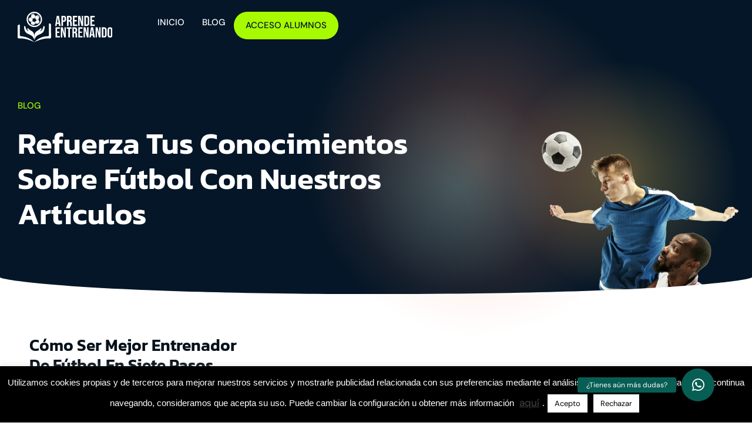

--- FILE ---
content_type: text/css
request_url: https://aprendeentrenando.com/wp-content/uploads/elementor/css/post-3924.css?ver=1769065012
body_size: 1339
content:
.elementor-kit-3924{--e-global-color-primary:#041627;--e-global-color-secondary:#A8FA00;--e-global-color-text:#05121C;--e-global-color-accent:#FFFFFF;--e-global-color-c332006:#1C244B;--e-global-color-1fe0ad60:#FFFFFF;--e-global-color-47622bc3:#EFEFEF;--e-global-color-b5b88a1:#2876EC;--e-global-color-142a077:#CF2BEC;--e-global-color-b3a088c:#FCCD59;--e-global-color-091cab7:#FF5C00;--e-global-color-078418c:#07223B;--e-global-color-bfcf6aa:#F98E6757;--e-global-color-e62566d:#FCCD594F;--e-global-color-05f8658:#46E8F930;--e-global-color-d7e84df:#2B5173;--e-global-typography-primary-font-family:"Kanit";--e-global-typography-primary-font-weight:600;--e-global-typography-primary-line-height:1.2em;--e-global-typography-secondary-font-family:"Kanit";--e-global-typography-secondary-font-weight:400;--e-global-typography-text-font-family:"DM Sans";--e-global-typography-text-font-size:17px;--e-global-typography-text-font-weight:400;--e-global-typography-text-line-height:1.8em;--e-global-typography-accent-font-family:"DM Sans";--e-global-typography-accent-font-size:15px;--e-global-typography-accent-font-weight:500;--e-global-typography-accent-text-transform:uppercase;--e-global-typography-accent-line-height:1.8em;--e-global-typography-f28171d-font-family:"Montserrat";--e-global-typography-f28171d-font-size:55px;--e-global-typography-f28171d-font-weight:700;--e-global-typography-92948ec-font-family:"Montserrat";--e-global-typography-92948ec-font-size:35px;--e-global-typography-92948ec-font-weight:600;--e-global-typography-92948ec-line-height:1.5em;--e-global-typography-24a036a-font-family:"Montserrat";--e-global-typography-24a036a-font-size:45px;--e-global-typography-24a036a-font-weight:700;--e-global-typography-b9c8c29-font-family:"Poppins";--e-global-typography-b9c8c29-font-size:35px;--e-global-typography-b9c8c29-font-weight:600;--e-global-typography-cb15f59-font-family:"Poppins";--e-global-typography-cb15f59-font-size:20px;--e-global-typography-cb15f59-font-weight:300;--e-global-typography-cb15f59-line-height:1.5em;--e-global-typography-8796fa1-font-family:"Kanit";--e-global-typography-8796fa1-font-size:74px;--e-global-typography-8796fa1-font-weight:600;--e-global-typography-8796fa1-text-transform:capitalize;--e-global-typography-8796fa1-line-height:1em;--e-global-typography-08e0691-font-family:"Kanit";--e-global-typography-08e0691-font-size:50.52px;--e-global-typography-08e0691-font-weight:600;--e-global-typography-08e0691-text-transform:capitalize;--e-global-typography-08e0691-line-height:1.2em;--e-global-typography-20bf9b5-font-family:"Kanit";--e-global-typography-20bf9b5-font-size:37.9px;--e-global-typography-20bf9b5-font-weight:600;--e-global-typography-20bf9b5-text-transform:capitalize;--e-global-typography-20bf9b5-line-height:1.2em;--e-global-typography-225a541-font-family:"Kanit";--e-global-typography-225a541-font-size:28.43px;--e-global-typography-225a541-font-weight:600;--e-global-typography-225a541-text-transform:capitalize;--e-global-typography-225a541-line-height:1.2em;--e-global-typography-af0df55-font-family:"Kanit";--e-global-typography-af0df55-font-size:21.33px;--e-global-typography-af0df55-font-weight:600;--e-global-typography-af0df55-text-transform:capitalize;--e-global-typography-af0df55-line-height:1.2em;--e-global-typography-4a1a238-font-family:"Kanit";--e-global-typography-4a1a238-font-size:16px;--e-global-typography-4a1a238-font-weight:600;--e-global-typography-4a1a238-text-transform:capitalize;--e-global-typography-4a1a238-line-height:1.2em;--e-global-typography-f6082d7-font-family:"DM Sans";--e-global-typography-f6082d7-font-size:14px;--e-global-typography-f6082d7-line-height:1.8em;--e-global-typography-e06632b-font-family:"DM Sans";--e-global-typography-e06632b-font-size:22px;--e-global-typography-e06632b-font-weight:400;--e-global-typography-e06632b-text-transform:none;--e-global-typography-e06632b-font-style:normal;--e-global-typography-e06632b-line-height:1.8em;background-color:var( --e-global-color-accent );color:var( --e-global-color-text );font-family:var( --e-global-typography-text-font-family ), Sans-serif;font-size:var( --e-global-typography-text-font-size );font-weight:var( --e-global-typography-text-font-weight );line-height:var( --e-global-typography-text-line-height );}.elementor-kit-3924 button,.elementor-kit-3924 input[type="button"],.elementor-kit-3924 input[type="submit"],.elementor-kit-3924 .elementor-button{background-color:var( --e-global-color-secondary );font-family:var( --e-global-typography-accent-font-family ), Sans-serif;font-size:var( --e-global-typography-accent-font-size );font-weight:var( --e-global-typography-accent-font-weight );text-transform:var( --e-global-typography-accent-text-transform );line-height:var( --e-global-typography-accent-line-height );color:var( --e-global-color-primary );border-style:solid;border-width:0px 0px 0px 0px;border-radius:100px 100px 100px 100px;}.elementor-kit-3924 button:hover,.elementor-kit-3924 button:focus,.elementor-kit-3924 input[type="button"]:hover,.elementor-kit-3924 input[type="button"]:focus,.elementor-kit-3924 input[type="submit"]:hover,.elementor-kit-3924 input[type="submit"]:focus,.elementor-kit-3924 .elementor-button:hover,.elementor-kit-3924 .elementor-button:focus{background-color:var( --e-global-color-secondary );color:var( --e-global-color-accent );border-style:solid;border-width:0px 0px 0px 0px;border-color:#FF5C0000;border-radius:100px 100px 100px 100px;}.elementor-kit-3924 e-page-transition{background-color:#FFBC7D;}.elementor-kit-3924 a{color:var( --e-global-color-secondary );font-family:var( --e-global-typography-text-font-family ), Sans-serif;font-size:var( --e-global-typography-text-font-size );font-weight:var( --e-global-typography-text-font-weight );line-height:var( --e-global-typography-text-line-height );}.elementor-kit-3924 a:hover{color:var( --e-global-color-secondary );}.elementor-kit-3924 h1{color:var( --e-global-color-text );font-family:var( --e-global-typography-8796fa1-font-family ), Sans-serif;font-size:var( --e-global-typography-8796fa1-font-size );font-weight:var( --e-global-typography-8796fa1-font-weight );text-transform:var( --e-global-typography-8796fa1-text-transform );line-height:var( --e-global-typography-8796fa1-line-height );}.elementor-kit-3924 h2{color:var( --e-global-color-text );font-family:"Montserrat", Sans-serif;font-size:30px;font-weight:500;}.elementor-kit-3924 h3{color:var( --e-global-color-text );font-family:"Kanit", Sans-serif;font-size:28px;font-weight:400;text-transform:capitalize;line-height:1.2em;}.elementor-kit-3924 h4{color:var( --e-global-color-text );font-family:"Kanit", Sans-serif;font-size:25px;font-weight:400;text-transform:capitalize;line-height:1.2em;}.elementor-kit-3924 h5{color:var( --e-global-color-text );font-family:var( --e-global-typography-af0df55-font-family ), Sans-serif;font-size:var( --e-global-typography-af0df55-font-size );font-weight:var( --e-global-typography-af0df55-font-weight );text-transform:var( --e-global-typography-af0df55-text-transform );line-height:var( --e-global-typography-af0df55-line-height );}.elementor-kit-3924 h6{color:var( --e-global-color-text );font-family:var( --e-global-typography-4a1a238-font-family ), Sans-serif;font-size:var( --e-global-typography-4a1a238-font-size );font-weight:var( --e-global-typography-4a1a238-font-weight );text-transform:var( --e-global-typography-4a1a238-text-transform );line-height:var( --e-global-typography-4a1a238-line-height );}.elementor-kit-3924 input:not([type="button"]):not([type="submit"]),.elementor-kit-3924 textarea,.elementor-kit-3924 .elementor-field-textual{border-radius:100px 100px 100px 100px;}.elementor-section.elementor-section-boxed > .elementor-container{max-width:1300px;}.e-con{--container-max-width:1300px;}.elementor-widget:not(:last-child){margin-block-end:20px;}.elementor-element{--widgets-spacing:20px 20px;--widgets-spacing-row:20px;--widgets-spacing-column:20px;}{}h1.entry-title{display:var(--page-title-display);}.site-header .site-branding{flex-direction:column;align-items:stretch;}.site-header{padding-inline-end:0px;padding-inline-start:0px;}.site-footer .site-branding{flex-direction:column;align-items:stretch;}@media(max-width:1366px){.elementor-kit-3924{font-size:var( --e-global-typography-text-font-size );line-height:var( --e-global-typography-text-line-height );}.elementor-kit-3924 a{font-size:var( --e-global-typography-text-font-size );line-height:var( --e-global-typography-text-line-height );}.elementor-kit-3924 h1{font-size:var( --e-global-typography-8796fa1-font-size );line-height:var( --e-global-typography-8796fa1-line-height );}.elementor-kit-3924 h5{font-size:var( --e-global-typography-af0df55-font-size );line-height:var( --e-global-typography-af0df55-line-height );}.elementor-kit-3924 h6{font-size:var( --e-global-typography-4a1a238-font-size );line-height:var( --e-global-typography-4a1a238-line-height );}.elementor-kit-3924 button,.elementor-kit-3924 input[type="button"],.elementor-kit-3924 input[type="submit"],.elementor-kit-3924 .elementor-button{font-size:var( --e-global-typography-accent-font-size );line-height:var( --e-global-typography-accent-line-height );}}@media(max-width:1024px){.elementor-kit-3924{font-size:var( --e-global-typography-text-font-size );line-height:var( --e-global-typography-text-line-height );}.elementor-kit-3924 a{font-size:var( --e-global-typography-text-font-size );line-height:var( --e-global-typography-text-line-height );}.elementor-kit-3924 h1{font-size:var( --e-global-typography-8796fa1-font-size );line-height:var( --e-global-typography-8796fa1-line-height );}.elementor-kit-3924 h5{font-size:var( --e-global-typography-af0df55-font-size );line-height:var( --e-global-typography-af0df55-line-height );}.elementor-kit-3924 h6{font-size:var( --e-global-typography-4a1a238-font-size );line-height:var( --e-global-typography-4a1a238-line-height );}.elementor-kit-3924 button,.elementor-kit-3924 input[type="button"],.elementor-kit-3924 input[type="submit"],.elementor-kit-3924 .elementor-button{font-size:var( --e-global-typography-accent-font-size );line-height:var( --e-global-typography-accent-line-height );}.elementor-section.elementor-section-boxed > .elementor-container{max-width:1024px;}.e-con{--container-max-width:1024px;}}@media(max-width:767px){.elementor-kit-3924{--e-global-typography-92948ec-font-size:23px;--e-global-typography-24a036a-font-size:24px;--e-global-typography-8796fa1-font-size:39.81px;--e-global-typography-08e0691-font-size:33.18px;--e-global-typography-20bf9b5-font-size:27.65px;--e-global-typography-225a541-font-size:23.04px;--e-global-typography-af0df55-font-size:19.2px;--e-global-typography-4a1a238-font-size:16px;font-size:var( --e-global-typography-text-font-size );line-height:var( --e-global-typography-text-line-height );}.elementor-kit-3924 a{font-size:var( --e-global-typography-text-font-size );line-height:var( --e-global-typography-text-line-height );}.elementor-kit-3924 h1{font-size:var( --e-global-typography-8796fa1-font-size );line-height:var( --e-global-typography-8796fa1-line-height );}.elementor-kit-3924 h2{font-size:24px;}.elementor-kit-3924 h3{font-size:26px;}.elementor-kit-3924 h4{font-size:23.04px;}.elementor-kit-3924 h5{font-size:var( --e-global-typography-af0df55-font-size );line-height:var( --e-global-typography-af0df55-line-height );}.elementor-kit-3924 h6{font-size:var( --e-global-typography-4a1a238-font-size );line-height:var( --e-global-typography-4a1a238-line-height );}.elementor-kit-3924 button,.elementor-kit-3924 input[type="button"],.elementor-kit-3924 input[type="submit"],.elementor-kit-3924 .elementor-button{font-size:var( --e-global-typography-accent-font-size );line-height:var( --e-global-typography-accent-line-height );}.elementor-section.elementor-section-boxed > .elementor-container{max-width:767px;}.e-con{--container-max-width:767px;}}

--- FILE ---
content_type: text/css
request_url: https://aprendeentrenando.com/wp-content/uploads/elementor/css/post-3930.css?ver=1769065013
body_size: 2789
content:
.elementor-3930 .elementor-element.elementor-element-22230279:not(.elementor-motion-effects-element-type-background), .elementor-3930 .elementor-element.elementor-element-22230279 > .elementor-motion-effects-container > .elementor-motion-effects-layer{background-color:var( --e-global-color-primary );}.elementor-3930 .elementor-element.elementor-element-22230279 > .elementor-background-overlay{background-image:url("https://aprendeentrenando.com/wp-content/uploads/2022/11/Textur.webp");background-position:center center;background-repeat:no-repeat;background-size:cover;opacity:1;mix-blend-mode:overlay;transition:background 0.3s, border-radius 0.3s, opacity 0.3s;}.elementor-3930 .elementor-element.elementor-element-22230279{transition:background 0.3s, border 0.3s, border-radius 0.3s, box-shadow 0.3s;padding:90px 20px 30px 20px;}.elementor-3930 .elementor-element.elementor-element-22230279 > .elementor-shape-top .elementor-shape-fill{fill:var( --e-global-color-accent );}.elementor-3930 .elementor-element.elementor-element-22230279 > .elementor-shape-top svg{width:calc(100% + 1.3px);height:45px;}.elementor-3930 .elementor-element.elementor-element-2d15aba1{margin-top:0px;margin-bottom:0px;}.elementor-bc-flex-widget .elementor-3930 .elementor-element.elementor-element-89e8238.elementor-column .elementor-widget-wrap{align-items:center;}.elementor-3930 .elementor-element.elementor-element-89e8238.elementor-column.elementor-element[data-element_type="column"] > .elementor-widget-wrap.elementor-element-populated{align-content:center;align-items:center;}.elementor-widget-theme-site-logo .widget-image-caption{color:var( --e-global-color-text );font-family:var( --e-global-typography-text-font-family ), Sans-serif;font-size:var( --e-global-typography-text-font-size );font-weight:var( --e-global-typography-text-font-weight );line-height:var( --e-global-typography-text-line-height );}.elementor-3930 .elementor-element.elementor-element-8107d15{text-align:start;}.elementor-3930 .elementor-element.elementor-element-8107d15 img{width:80%;}.elementor-widget-text-editor{font-family:var( --e-global-typography-text-font-family ), Sans-serif;font-size:var( --e-global-typography-text-font-size );font-weight:var( --e-global-typography-text-font-weight );line-height:var( --e-global-typography-text-line-height );color:var( --e-global-color-text );}.elementor-widget-text-editor.elementor-drop-cap-view-stacked .elementor-drop-cap{background-color:var( --e-global-color-primary );}.elementor-widget-text-editor.elementor-drop-cap-view-framed .elementor-drop-cap, .elementor-widget-text-editor.elementor-drop-cap-view-default .elementor-drop-cap{color:var( --e-global-color-primary );border-color:var( --e-global-color-primary );}.elementor-3930 .elementor-element.elementor-element-5134350c > .elementor-widget-container{margin:20px 0px 0px 0px;}.elementor-3930 .elementor-element.elementor-element-5134350c{color:var( --e-global-color-1fe0ad60 );}.elementor-3930 .elementor-element.elementor-element-1d7e3052{--grid-template-columns:repeat(0, auto);--icon-size:16px;--grid-column-gap:10px;--grid-row-gap:0px;}.elementor-3930 .elementor-element.elementor-element-1d7e3052 .elementor-widget-container{text-align:left;}.elementor-3930 .elementor-element.elementor-element-1d7e3052 .elementor-social-icon{background-color:var( --e-global-color-secondary );}.elementor-3930 .elementor-element.elementor-element-1d7e3052 .elementor-social-icon i{color:var( --e-global-color-primary );}.elementor-3930 .elementor-element.elementor-element-1d7e3052 .elementor-social-icon svg{fill:var( --e-global-color-primary );}.elementor-3930 .elementor-element.elementor-element-1d7e3052 .elementor-social-icon:hover{background-color:var( --e-global-color-accent );}.elementor-3930 .elementor-element.elementor-element-1d7e3052 .elementor-social-icon:hover i{color:var( --e-global-color-primary );}.elementor-3930 .elementor-element.elementor-element-1d7e3052 .elementor-social-icon:hover svg{fill:var( --e-global-color-primary );}.elementor-3930 .elementor-element.elementor-element-163fa8df{margin-top:0px;margin-bottom:0px;}.elementor-3930 .elementor-element.elementor-element-59c7bee5{--spacer-size:50px;width:var( --container-widget-width, 50px );max-width:50px;--container-widget-width:50px;--container-widget-flex-grow:0;align-self:center;}.elementor-3930 .elementor-element.elementor-element-59c7bee5 > .elementor-widget-container{background-color:transparent;background-image:linear-gradient(180deg, var( --e-global-color-b5b88a1 ) 0%, var( --e-global-color-c332006 ) 100%);}.elementor-3930 .elementor-element.elementor-element-59c7bee5:not( .elementor-widget-image ) .elementor-widget-container, .elementor-3930 .elementor-element.elementor-element-59c7bee5.elementor-widget-image .elementor-widget-container img{-webkit-mask-image:url( https://aprendeentrenando.com/wp-content/uploads/2022/11/image-section-59-min.png );-webkit-mask-size:contain;-webkit-mask-position:center center;-webkit-mask-repeat:no-repeat;}.elementor-widget-icon-box.elementor-view-stacked .elementor-icon{background-color:var( --e-global-color-primary );}.elementor-widget-icon-box.elementor-view-framed .elementor-icon, .elementor-widget-icon-box.elementor-view-default .elementor-icon{fill:var( --e-global-color-primary );color:var( --e-global-color-primary );border-color:var( --e-global-color-primary );}.elementor-widget-icon-box .elementor-icon-box-title, .elementor-widget-icon-box .elementor-icon-box-title a{font-family:var( --e-global-typography-primary-font-family ), Sans-serif;font-weight:var( --e-global-typography-primary-font-weight );line-height:var( --e-global-typography-primary-line-height );}.elementor-widget-icon-box .elementor-icon-box-title{color:var( --e-global-color-primary );}.elementor-widget-icon-box:has(:hover) .elementor-icon-box-title,
					 .elementor-widget-icon-box:has(:focus) .elementor-icon-box-title{color:var( --e-global-color-primary );}.elementor-widget-icon-box .elementor-icon-box-description{font-family:var( --e-global-typography-text-font-family ), Sans-serif;font-size:var( --e-global-typography-text-font-size );font-weight:var( --e-global-typography-text-font-weight );line-height:var( --e-global-typography-text-line-height );color:var( --e-global-color-text );}.elementor-3930 .elementor-element.elementor-element-1bd5ffc8{width:var( --container-widget-width, 120.701% );max-width:120.701%;--container-widget-width:120.701%;--container-widget-flex-grow:0;}.elementor-3930 .elementor-element.elementor-element-1bd5ffc8 > .elementor-widget-container{margin:0px 0px 0px 20px;}.elementor-3930 .elementor-element.elementor-element-1bd5ffc8.elementor-element{--flex-grow:0;--flex-shrink:0;}.elementor-3930 .elementor-element.elementor-element-1bd5ffc8 .elementor-icon-box-wrapper{text-align:start;}.elementor-3930 .elementor-element.elementor-element-1bd5ffc8 .elementor-icon-box-title{margin-block-end:0px;color:var( --e-global-color-1fe0ad60 );}.elementor-3930 .elementor-element.elementor-element-1bd5ffc8 .elementor-icon-box-title, .elementor-3930 .elementor-element.elementor-element-1bd5ffc8 .elementor-icon-box-title a{font-family:var( --e-global-typography-4a1a238-font-family ), Sans-serif;font-size:var( --e-global-typography-4a1a238-font-size );font-weight:var( --e-global-typography-4a1a238-font-weight );text-transform:var( --e-global-typography-4a1a238-text-transform );line-height:var( --e-global-typography-4a1a238-line-height );}.elementor-3930 .elementor-element.elementor-element-1bd5ffc8 .elementor-icon-box-description{font-family:var( --e-global-typography-f6082d7-font-family ), Sans-serif;font-size:var( --e-global-typography-f6082d7-font-size );line-height:var( --e-global-typography-f6082d7-line-height );color:var( --e-global-color-47622bc3 );}.elementor-widget-heading .elementor-heading-title{font-family:var( --e-global-typography-primary-font-family ), Sans-serif;font-weight:var( --e-global-typography-primary-font-weight );line-height:var( --e-global-typography-primary-line-height );color:var( --e-global-color-primary );}.elementor-3930 .elementor-element.elementor-element-d61ef33 > .elementor-widget-container{margin:40px 0px 0px 0px;}.elementor-3930 .elementor-element.elementor-element-d61ef33 .elementor-heading-title{font-family:var( --e-global-typography-af0df55-font-family ), Sans-serif;font-size:var( --e-global-typography-af0df55-font-size );font-weight:var( --e-global-typography-af0df55-font-weight );text-transform:var( --e-global-typography-af0df55-text-transform );line-height:var( --e-global-typography-af0df55-line-height );color:var( --e-global-color-secondary );}.elementor-widget-icon-list .elementor-icon-list-item:not(:last-child):after{border-color:var( --e-global-color-text );}.elementor-widget-icon-list .elementor-icon-list-icon i{color:var( --e-global-color-primary );}.elementor-widget-icon-list .elementor-icon-list-icon svg{fill:var( --e-global-color-primary );}.elementor-widget-icon-list .elementor-icon-list-item > .elementor-icon-list-text, .elementor-widget-icon-list .elementor-icon-list-item > a{font-family:var( --e-global-typography-text-font-family ), Sans-serif;font-size:var( --e-global-typography-text-font-size );font-weight:var( --e-global-typography-text-font-weight );line-height:var( --e-global-typography-text-line-height );}.elementor-widget-icon-list .elementor-icon-list-text{color:var( --e-global-color-secondary );}.elementor-3930 .elementor-element.elementor-element-3fde041a .elementor-icon-list-items:not(.elementor-inline-items) .elementor-icon-list-item:not(:last-child){padding-block-end:calc(8px/2);}.elementor-3930 .elementor-element.elementor-element-3fde041a .elementor-icon-list-items:not(.elementor-inline-items) .elementor-icon-list-item:not(:first-child){margin-block-start:calc(8px/2);}.elementor-3930 .elementor-element.elementor-element-3fde041a .elementor-icon-list-items.elementor-inline-items .elementor-icon-list-item{margin-inline:calc(8px/2);}.elementor-3930 .elementor-element.elementor-element-3fde041a .elementor-icon-list-items.elementor-inline-items{margin-inline:calc(-8px/2);}.elementor-3930 .elementor-element.elementor-element-3fde041a .elementor-icon-list-items.elementor-inline-items .elementor-icon-list-item:after{inset-inline-end:calc(-8px/2);}.elementor-3930 .elementor-element.elementor-element-3fde041a .elementor-icon-list-icon i{transition:color 0.3s;}.elementor-3930 .elementor-element.elementor-element-3fde041a .elementor-icon-list-icon svg{transition:fill 0.3s;}.elementor-3930 .elementor-element.elementor-element-3fde041a{--e-icon-list-icon-size:14px;--icon-vertical-offset:0px;}.elementor-3930 .elementor-element.elementor-element-3fde041a .elementor-icon-list-text{color:var( --e-global-color-47622bc3 );transition:color 0.3s;}.elementor-3930 .elementor-element.elementor-element-3fde041a .elementor-icon-list-item:hover .elementor-icon-list-text{color:#FFFFFFA3;}.elementor-3930 .elementor-element.elementor-element-28c4aaeb{margin-top:0px;margin-bottom:0px;}.elementor-3930 .elementor-element.elementor-element-60d22755{--spacer-size:50px;width:var( --container-widget-width, 50px );max-width:50px;--container-widget-width:50px;--container-widget-flex-grow:0;align-self:center;}.elementor-3930 .elementor-element.elementor-element-60d22755 > .elementor-widget-container{background-color:transparent;background-image:linear-gradient(180deg, var( --e-global-color-b5b88a1 ) 0%, var( --e-global-color-c332006 ) 100%);}.elementor-3930 .elementor-element.elementor-element-60d22755:not( .elementor-widget-image ) .elementor-widget-container, .elementor-3930 .elementor-element.elementor-element-60d22755.elementor-widget-image .elementor-widget-container img{-webkit-mask-image:url( https://aprendeentrenando.com/wp-content/uploads/2022/11/image-section-60-min.png );-webkit-mask-size:contain;-webkit-mask-position:center center;-webkit-mask-repeat:no-repeat;}.elementor-3930 .elementor-element.elementor-element-764afa50{width:auto;max-width:auto;}.elementor-3930 .elementor-element.elementor-element-764afa50 > .elementor-widget-container{margin:0px 0px 0px 20px;}.elementor-3930 .elementor-element.elementor-element-764afa50 .elementor-icon-box-wrapper{text-align:start;}.elementor-3930 .elementor-element.elementor-element-764afa50 .elementor-icon-box-title{margin-block-end:0px;color:var( --e-global-color-1fe0ad60 );}.elementor-3930 .elementor-element.elementor-element-764afa50 .elementor-icon-box-title, .elementor-3930 .elementor-element.elementor-element-764afa50 .elementor-icon-box-title a{font-family:var( --e-global-typography-4a1a238-font-family ), Sans-serif;font-size:var( --e-global-typography-4a1a238-font-size );font-weight:var( --e-global-typography-4a1a238-font-weight );text-transform:var( --e-global-typography-4a1a238-text-transform );line-height:var( --e-global-typography-4a1a238-line-height );}.elementor-3930 .elementor-element.elementor-element-764afa50 .elementor-icon-box-description{font-family:var( --e-global-typography-f6082d7-font-family ), Sans-serif;font-size:var( --e-global-typography-f6082d7-font-size );line-height:var( --e-global-typography-f6082d7-line-height );color:var( --e-global-color-47622bc3 );}.elementor-3930 .elementor-element.elementor-element-61655f90 > .elementor-widget-container{margin:40px 0px 0px 0px;}.elementor-3930 .elementor-element.elementor-element-61655f90 .elementor-heading-title{font-family:var( --e-global-typography-af0df55-font-family ), Sans-serif;font-size:var( --e-global-typography-af0df55-font-size );font-weight:var( --e-global-typography-af0df55-font-weight );text-transform:var( --e-global-typography-af0df55-text-transform );line-height:var( --e-global-typography-af0df55-line-height );color:var( --e-global-color-secondary );}.elementor-3930 .elementor-element.elementor-element-6dc29b74 .elementor-icon-list-items:not(.elementor-inline-items) .elementor-icon-list-item:not(:last-child){padding-block-end:calc(8px/2);}.elementor-3930 .elementor-element.elementor-element-6dc29b74 .elementor-icon-list-items:not(.elementor-inline-items) .elementor-icon-list-item:not(:first-child){margin-block-start:calc(8px/2);}.elementor-3930 .elementor-element.elementor-element-6dc29b74 .elementor-icon-list-items.elementor-inline-items .elementor-icon-list-item{margin-inline:calc(8px/2);}.elementor-3930 .elementor-element.elementor-element-6dc29b74 .elementor-icon-list-items.elementor-inline-items{margin-inline:calc(-8px/2);}.elementor-3930 .elementor-element.elementor-element-6dc29b74 .elementor-icon-list-items.elementor-inline-items .elementor-icon-list-item:after{inset-inline-end:calc(-8px/2);}.elementor-3930 .elementor-element.elementor-element-6dc29b74 .elementor-icon-list-icon i{transition:color 0.3s;}.elementor-3930 .elementor-element.elementor-element-6dc29b74 .elementor-icon-list-icon svg{transition:fill 0.3s;}.elementor-3930 .elementor-element.elementor-element-6dc29b74{--e-icon-list-icon-size:14px;--icon-vertical-offset:0px;}.elementor-3930 .elementor-element.elementor-element-6dc29b74 .elementor-icon-list-text{color:var( --e-global-color-47622bc3 );transition:color 0.3s;}.elementor-3930 .elementor-element.elementor-element-6dc29b74 .elementor-icon-list-item:hover .elementor-icon-list-text{color:#FFFFFFA3;}.elementor-3930 .elementor-element.elementor-element-730e71a0{margin-top:0px;margin-bottom:0px;}.elementor-3930 .elementor-element.elementor-element-66cb3327{--spacer-size:50px;width:var( --container-widget-width, 50px );max-width:50px;--container-widget-width:50px;--container-widget-flex-grow:0;align-self:center;}.elementor-3930 .elementor-element.elementor-element-66cb3327 > .elementor-widget-container{background-color:transparent;background-image:linear-gradient(180deg, var( --e-global-color-b5b88a1 ) 0%, var( --e-global-color-c332006 ) 100%);}.elementor-3930 .elementor-element.elementor-element-66cb3327:not( .elementor-widget-image ) .elementor-widget-container, .elementor-3930 .elementor-element.elementor-element-66cb3327.elementor-widget-image .elementor-widget-container img{-webkit-mask-image:url( https://aprendeentrenando.com/wp-content/uploads/2022/11/image-section-58-min.png );-webkit-mask-size:contain;-webkit-mask-position:center center;-webkit-mask-repeat:no-repeat;}.elementor-3930 .elementor-element.elementor-element-36943e32{width:auto;max-width:auto;}.elementor-3930 .elementor-element.elementor-element-36943e32 > .elementor-widget-container{margin:0px 0px 0px 20px;}.elementor-3930 .elementor-element.elementor-element-36943e32 .elementor-icon-box-wrapper{text-align:start;}.elementor-3930 .elementor-element.elementor-element-36943e32 .elementor-icon-box-title{margin-block-end:0px;color:var( --e-global-color-1fe0ad60 );}.elementor-3930 .elementor-element.elementor-element-36943e32 .elementor-icon-box-title, .elementor-3930 .elementor-element.elementor-element-36943e32 .elementor-icon-box-title a{font-family:var( --e-global-typography-4a1a238-font-family ), Sans-serif;font-size:var( --e-global-typography-4a1a238-font-size );font-weight:var( --e-global-typography-4a1a238-font-weight );text-transform:var( --e-global-typography-4a1a238-text-transform );line-height:var( --e-global-typography-4a1a238-line-height );}.elementor-3930 .elementor-element.elementor-element-36943e32 .elementor-icon-box-description{font-family:var( --e-global-typography-f6082d7-font-family ), Sans-serif;font-size:var( --e-global-typography-f6082d7-font-size );line-height:var( --e-global-typography-f6082d7-line-height );color:var( --e-global-color-47622bc3 );}.elementor-3930 .elementor-element.elementor-element-35530f0c > .elementor-widget-container{margin:40px 0px 0px 0px;}.elementor-3930 .elementor-element.elementor-element-35530f0c .elementor-heading-title{font-family:var( --e-global-typography-af0df55-font-family ), Sans-serif;font-size:var( --e-global-typography-af0df55-font-size );font-weight:var( --e-global-typography-af0df55-font-weight );text-transform:var( --e-global-typography-af0df55-text-transform );line-height:var( --e-global-typography-af0df55-line-height );color:var( --e-global-color-secondary );}.elementor-widget-form .elementor-field-group > label, .elementor-widget-form .elementor-field-subgroup label{color:var( --e-global-color-text );}.elementor-widget-form .elementor-field-group > label{font-family:var( --e-global-typography-text-font-family ), Sans-serif;font-size:var( --e-global-typography-text-font-size );font-weight:var( --e-global-typography-text-font-weight );line-height:var( --e-global-typography-text-line-height );}.elementor-widget-form .elementor-field-type-html{color:var( --e-global-color-text );font-family:var( --e-global-typography-text-font-family ), Sans-serif;font-size:var( --e-global-typography-text-font-size );font-weight:var( --e-global-typography-text-font-weight );line-height:var( --e-global-typography-text-line-height );}.elementor-widget-form .elementor-field-group .elementor-field{color:var( --e-global-color-text );}.elementor-widget-form .elementor-field-group .elementor-field, .elementor-widget-form .elementor-field-subgroup label{font-family:var( --e-global-typography-text-font-family ), Sans-serif;font-size:var( --e-global-typography-text-font-size );font-weight:var( --e-global-typography-text-font-weight );line-height:var( --e-global-typography-text-line-height );}.elementor-widget-form .elementor-button{font-family:var( --e-global-typography-accent-font-family ), Sans-serif;font-size:var( --e-global-typography-accent-font-size );font-weight:var( --e-global-typography-accent-font-weight );text-transform:var( --e-global-typography-accent-text-transform );line-height:var( --e-global-typography-accent-line-height );}.elementor-widget-form .e-form__buttons__wrapper__button-next{background-color:var( --e-global-color-accent );}.elementor-widget-form .elementor-button[type="submit"]{background-color:var( --e-global-color-accent );}.elementor-widget-form .e-form__buttons__wrapper__button-previous{background-color:var( --e-global-color-accent );}.elementor-widget-form .elementor-message{font-family:var( --e-global-typography-text-font-family ), Sans-serif;font-size:var( --e-global-typography-text-font-size );font-weight:var( --e-global-typography-text-font-weight );line-height:var( --e-global-typography-text-line-height );}.elementor-widget-form .e-form__indicators__indicator, .elementor-widget-form .e-form__indicators__indicator__label{font-family:var( --e-global-typography-accent-font-family ), Sans-serif;font-size:var( --e-global-typography-accent-font-size );font-weight:var( --e-global-typography-accent-font-weight );text-transform:var( --e-global-typography-accent-text-transform );line-height:var( --e-global-typography-accent-line-height );}.elementor-widget-form{--e-form-steps-indicator-inactive-primary-color:var( --e-global-color-text );--e-form-steps-indicator-active-primary-color:var( --e-global-color-accent );--e-form-steps-indicator-completed-primary-color:var( --e-global-color-accent );--e-form-steps-indicator-progress-color:var( --e-global-color-accent );--e-form-steps-indicator-progress-background-color:var( --e-global-color-text );--e-form-steps-indicator-progress-meter-color:var( --e-global-color-text );}.elementor-widget-form .e-form__indicators__indicator__progress__meter{font-family:var( --e-global-typography-accent-font-family ), Sans-serif;font-size:var( --e-global-typography-accent-font-size );font-weight:var( --e-global-typography-accent-font-weight );text-transform:var( --e-global-typography-accent-text-transform );line-height:var( --e-global-typography-accent-line-height );}.elementor-3930 .elementor-element.elementor-element-69d74832 .elementor-field-group{padding-right:calc( 10px/2 );padding-left:calc( 10px/2 );margin-bottom:10px;}.elementor-3930 .elementor-element.elementor-element-69d74832 .elementor-form-fields-wrapper{margin-left:calc( -10px/2 );margin-right:calc( -10px/2 );margin-bottom:-10px;}.elementor-3930 .elementor-element.elementor-element-69d74832 .elementor-field-group.recaptcha_v3-bottomleft, .elementor-3930 .elementor-element.elementor-element-69d74832 .elementor-field-group.recaptcha_v3-bottomright{margin-bottom:0;}body.rtl .elementor-3930 .elementor-element.elementor-element-69d74832 .elementor-labels-inline .elementor-field-group > label{padding-left:0px;}body:not(.rtl) .elementor-3930 .elementor-element.elementor-element-69d74832 .elementor-labels-inline .elementor-field-group > label{padding-right:0px;}body .elementor-3930 .elementor-element.elementor-element-69d74832 .elementor-labels-above .elementor-field-group > label{padding-bottom:0px;}.elementor-3930 .elementor-element.elementor-element-69d74832 .elementor-field-type-html{padding-bottom:0px;}.elementor-3930 .elementor-element.elementor-element-69d74832 .elementor-field-group .elementor-field{color:var( --e-global-color-1fe0ad60 );}.elementor-3930 .elementor-element.elementor-element-69d74832 .elementor-field-group .elementor-field, .elementor-3930 .elementor-element.elementor-element-69d74832 .elementor-field-subgroup label{font-family:var( --e-global-typography-text-font-family ), Sans-serif;font-size:var( --e-global-typography-text-font-size );font-weight:var( --e-global-typography-text-font-weight );line-height:var( --e-global-typography-text-line-height );}.elementor-3930 .elementor-element.elementor-element-69d74832 .elementor-field-group:not(.elementor-field-type-upload) .elementor-field:not(.elementor-select-wrapper){border-color:var( --e-global-color-47622bc3 );}.elementor-3930 .elementor-element.elementor-element-69d74832 .elementor-field-group .elementor-select-wrapper select{border-color:var( --e-global-color-47622bc3 );}.elementor-3930 .elementor-element.elementor-element-69d74832 .elementor-field-group .elementor-select-wrapper::before{color:var( --e-global-color-47622bc3 );}.elementor-3930 .elementor-element.elementor-element-69d74832 .e-form__buttons__wrapper__button-next{background-color:var( --e-global-color-secondary );color:var( --e-global-color-primary );}.elementor-3930 .elementor-element.elementor-element-69d74832 .elementor-button[type="submit"]{background-color:var( --e-global-color-secondary );color:var( --e-global-color-primary );}.elementor-3930 .elementor-element.elementor-element-69d74832 .elementor-button[type="submit"] svg *{fill:var( --e-global-color-primary );}.elementor-3930 .elementor-element.elementor-element-69d74832 .e-form__buttons__wrapper__button-next:hover{background-color:var( --e-global-color-1fe0ad60 );color:var( --e-global-color-c332006 );}.elementor-3930 .elementor-element.elementor-element-69d74832 .elementor-button[type="submit"]:hover{background-color:var( --e-global-color-1fe0ad60 );color:var( --e-global-color-c332006 );}.elementor-3930 .elementor-element.elementor-element-69d74832 .elementor-button[type="submit"]:hover svg *{fill:var( --e-global-color-c332006 );}.elementor-3930 .elementor-element.elementor-element-69d74832{--e-form-steps-indicators-spacing:20px;--e-form-steps-indicator-padding:30px;--e-form-steps-indicator-inactive-secondary-color:#ffffff;--e-form-steps-indicator-active-secondary-color:#ffffff;--e-form-steps-indicator-completed-secondary-color:#ffffff;--e-form-steps-divider-width:1px;--e-form-steps-divider-gap:10px;}.elementor-3930 .elementor-element.elementor-element-493620c4{margin-top:30px;margin-bottom:0px;}.elementor-3930 .elementor-element.elementor-element-210d0545{width:var( --container-widget-width, 50% );max-width:50%;--container-widget-width:50%;--container-widget-flex-grow:0;text-align:start;font-family:var( --e-global-typography-f6082d7-font-family ), Sans-serif;font-size:var( --e-global-typography-f6082d7-font-size );line-height:var( --e-global-typography-f6082d7-line-height );color:var( --e-global-color-1fe0ad60 );}.elementor-3930 .elementor-element.elementor-element-98cf4c6{width:var( --container-widget-width, 50% );max-width:50%;--container-widget-width:50%;--container-widget-flex-grow:0;text-align:end;font-family:var( --e-global-typography-f6082d7-font-family ), Sans-serif;font-size:var( --e-global-typography-f6082d7-font-size );line-height:var( --e-global-typography-f6082d7-line-height );color:var( --e-global-color-1fe0ad60 );}@media(min-width:768px){.elementor-3930 .elementor-element.elementor-element-6f37925f{width:20%;}.elementor-3930 .elementor-element.elementor-element-5e8186ad{width:30%;}}@media(max-width:1024px) and (min-width:768px){.elementor-3930 .elementor-element.elementor-element-89e8238{width:100%;}.elementor-3930 .elementor-element.elementor-element-6f37925f{width:33%;}.elementor-3930 .elementor-element.elementor-element-5e8186ad{width:33%;}.elementor-3930 .elementor-element.elementor-element-43b05297{width:33%;}}@media(max-width:1366px){.elementor-widget-theme-site-logo .widget-image-caption{font-size:var( --e-global-typography-text-font-size );line-height:var( --e-global-typography-text-line-height );}.elementor-widget-text-editor{font-size:var( --e-global-typography-text-font-size );line-height:var( --e-global-typography-text-line-height );}.elementor-widget-icon-box .elementor-icon-box-title, .elementor-widget-icon-box .elementor-icon-box-title a{line-height:var( --e-global-typography-primary-line-height );}.elementor-widget-icon-box .elementor-icon-box-description{font-size:var( --e-global-typography-text-font-size );line-height:var( --e-global-typography-text-line-height );}.elementor-3930 .elementor-element.elementor-element-1bd5ffc8 .elementor-icon-box-title, .elementor-3930 .elementor-element.elementor-element-1bd5ffc8 .elementor-icon-box-title a{font-size:var( --e-global-typography-4a1a238-font-size );line-height:var( --e-global-typography-4a1a238-line-height );}.elementor-3930 .elementor-element.elementor-element-1bd5ffc8 .elementor-icon-box-description{font-size:var( --e-global-typography-f6082d7-font-size );line-height:var( --e-global-typography-f6082d7-line-height );}.elementor-widget-heading .elementor-heading-title{line-height:var( --e-global-typography-primary-line-height );}.elementor-3930 .elementor-element.elementor-element-d61ef33 .elementor-heading-title{font-size:var( --e-global-typography-af0df55-font-size );line-height:var( --e-global-typography-af0df55-line-height );}.elementor-widget-icon-list .elementor-icon-list-item > .elementor-icon-list-text, .elementor-widget-icon-list .elementor-icon-list-item > a{font-size:var( --e-global-typography-text-font-size );line-height:var( --e-global-typography-text-line-height );}.elementor-3930 .elementor-element.elementor-element-764afa50 .elementor-icon-box-title, .elementor-3930 .elementor-element.elementor-element-764afa50 .elementor-icon-box-title a{font-size:var( --e-global-typography-4a1a238-font-size );line-height:var( --e-global-typography-4a1a238-line-height );}.elementor-3930 .elementor-element.elementor-element-764afa50 .elementor-icon-box-description{font-size:var( --e-global-typography-f6082d7-font-size );line-height:var( --e-global-typography-f6082d7-line-height );}.elementor-3930 .elementor-element.elementor-element-61655f90 .elementor-heading-title{font-size:var( --e-global-typography-af0df55-font-size );line-height:var( --e-global-typography-af0df55-line-height );}.elementor-3930 .elementor-element.elementor-element-36943e32 .elementor-icon-box-title, .elementor-3930 .elementor-element.elementor-element-36943e32 .elementor-icon-box-title a{font-size:var( --e-global-typography-4a1a238-font-size );line-height:var( --e-global-typography-4a1a238-line-height );}.elementor-3930 .elementor-element.elementor-element-36943e32 .elementor-icon-box-description{font-size:var( --e-global-typography-f6082d7-font-size );line-height:var( --e-global-typography-f6082d7-line-height );}.elementor-3930 .elementor-element.elementor-element-35530f0c .elementor-heading-title{font-size:var( --e-global-typography-af0df55-font-size );line-height:var( --e-global-typography-af0df55-line-height );}.elementor-widget-form .elementor-field-group > label{font-size:var( --e-global-typography-text-font-size );line-height:var( --e-global-typography-text-line-height );}.elementor-widget-form .elementor-field-type-html{font-size:var( --e-global-typography-text-font-size );line-height:var( --e-global-typography-text-line-height );}.elementor-widget-form .elementor-field-group .elementor-field, .elementor-widget-form .elementor-field-subgroup label{font-size:var( --e-global-typography-text-font-size );line-height:var( --e-global-typography-text-line-height );}.elementor-widget-form .elementor-button{font-size:var( --e-global-typography-accent-font-size );line-height:var( --e-global-typography-accent-line-height );}.elementor-widget-form .elementor-message{font-size:var( --e-global-typography-text-font-size );line-height:var( --e-global-typography-text-line-height );}.elementor-widget-form .e-form__indicators__indicator, .elementor-widget-form .e-form__indicators__indicator__label{font-size:var( --e-global-typography-accent-font-size );line-height:var( --e-global-typography-accent-line-height );}.elementor-widget-form .e-form__indicators__indicator__progress__meter{font-size:var( --e-global-typography-accent-font-size );line-height:var( --e-global-typography-accent-line-height );}.elementor-3930 .elementor-element.elementor-element-69d74832 .elementor-field-group .elementor-field, .elementor-3930 .elementor-element.elementor-element-69d74832 .elementor-field-subgroup label{font-size:var( --e-global-typography-text-font-size );line-height:var( --e-global-typography-text-line-height );}.elementor-3930 .elementor-element.elementor-element-210d0545{font-size:var( --e-global-typography-f6082d7-font-size );line-height:var( --e-global-typography-f6082d7-line-height );}.elementor-3930 .elementor-element.elementor-element-98cf4c6{font-size:var( --e-global-typography-f6082d7-font-size );line-height:var( --e-global-typography-f6082d7-line-height );}}@media(max-width:1024px){.elementor-3930 .elementor-element.elementor-element-89e8238.elementor-column > .elementor-widget-wrap{justify-content:center;}.elementor-widget-theme-site-logo .widget-image-caption{font-size:var( --e-global-typography-text-font-size );line-height:var( --e-global-typography-text-line-height );}.elementor-3930 .elementor-element.elementor-element-8107d15 img{width:45%;}.elementor-widget-text-editor{font-size:var( --e-global-typography-text-font-size );line-height:var( --e-global-typography-text-line-height );}.elementor-3930 .elementor-element.elementor-element-5134350c{text-align:center;}.elementor-3930 .elementor-element.elementor-element-1d7e3052 .elementor-widget-container{text-align:center;}.elementor-widget-icon-box .elementor-icon-box-title, .elementor-widget-icon-box .elementor-icon-box-title a{line-height:var( --e-global-typography-primary-line-height );}.elementor-widget-icon-box .elementor-icon-box-description{font-size:var( --e-global-typography-text-font-size );line-height:var( --e-global-typography-text-line-height );}.elementor-3930 .elementor-element.elementor-element-1bd5ffc8{width:100%;max-width:100%;}.elementor-3930 .elementor-element.elementor-element-1bd5ffc8 > .elementor-widget-container{margin:0px 0px 0px 5px;}.elementor-3930 .elementor-element.elementor-element-1bd5ffc8 .elementor-icon-box-title, .elementor-3930 .elementor-element.elementor-element-1bd5ffc8 .elementor-icon-box-title a{font-size:var( --e-global-typography-4a1a238-font-size );line-height:var( --e-global-typography-4a1a238-line-height );}.elementor-3930 .elementor-element.elementor-element-1bd5ffc8 .elementor-icon-box-description{font-size:var( --e-global-typography-f6082d7-font-size );line-height:var( --e-global-typography-f6082d7-line-height );}.elementor-widget-heading .elementor-heading-title{line-height:var( --e-global-typography-primary-line-height );}.elementor-3930 .elementor-element.elementor-element-d61ef33 .elementor-heading-title{font-size:var( --e-global-typography-af0df55-font-size );line-height:var( --e-global-typography-af0df55-line-height );}.elementor-widget-icon-list .elementor-icon-list-item > .elementor-icon-list-text, .elementor-widget-icon-list .elementor-icon-list-item > a{font-size:var( --e-global-typography-text-font-size );line-height:var( --e-global-typography-text-line-height );}.elementor-3930 .elementor-element.elementor-element-764afa50{width:100%;max-width:100%;}.elementor-3930 .elementor-element.elementor-element-764afa50 > .elementor-widget-container{margin:0px 0px 0px 5px;}.elementor-3930 .elementor-element.elementor-element-764afa50 .elementor-icon-box-title, .elementor-3930 .elementor-element.elementor-element-764afa50 .elementor-icon-box-title a{font-size:var( --e-global-typography-4a1a238-font-size );line-height:var( --e-global-typography-4a1a238-line-height );}.elementor-3930 .elementor-element.elementor-element-764afa50 .elementor-icon-box-description{font-size:var( --e-global-typography-f6082d7-font-size );line-height:var( --e-global-typography-f6082d7-line-height );}.elementor-3930 .elementor-element.elementor-element-61655f90 .elementor-heading-title{font-size:var( --e-global-typography-af0df55-font-size );line-height:var( --e-global-typography-af0df55-line-height );}.elementor-3930 .elementor-element.elementor-element-36943e32{width:100%;max-width:100%;}.elementor-3930 .elementor-element.elementor-element-36943e32 > .elementor-widget-container{margin:0px 0px 0px 5px;}.elementor-3930 .elementor-element.elementor-element-36943e32 .elementor-icon-box-title, .elementor-3930 .elementor-element.elementor-element-36943e32 .elementor-icon-box-title a{font-size:var( --e-global-typography-4a1a238-font-size );line-height:var( --e-global-typography-4a1a238-line-height );}.elementor-3930 .elementor-element.elementor-element-36943e32 .elementor-icon-box-description{font-size:var( --e-global-typography-f6082d7-font-size );line-height:var( --e-global-typography-f6082d7-line-height );}.elementor-3930 .elementor-element.elementor-element-35530f0c .elementor-heading-title{font-size:var( --e-global-typography-af0df55-font-size );line-height:var( --e-global-typography-af0df55-line-height );}.elementor-widget-form .elementor-field-group > label{font-size:var( --e-global-typography-text-font-size );line-height:var( --e-global-typography-text-line-height );}.elementor-widget-form .elementor-field-type-html{font-size:var( --e-global-typography-text-font-size );line-height:var( --e-global-typography-text-line-height );}.elementor-widget-form .elementor-field-group .elementor-field, .elementor-widget-form .elementor-field-subgroup label{font-size:var( --e-global-typography-text-font-size );line-height:var( --e-global-typography-text-line-height );}.elementor-widget-form .elementor-button{font-size:var( --e-global-typography-accent-font-size );line-height:var( --e-global-typography-accent-line-height );}.elementor-widget-form .elementor-message{font-size:var( --e-global-typography-text-font-size );line-height:var( --e-global-typography-text-line-height );}.elementor-widget-form .e-form__indicators__indicator, .elementor-widget-form .e-form__indicators__indicator__label{font-size:var( --e-global-typography-accent-font-size );line-height:var( --e-global-typography-accent-line-height );}.elementor-widget-form .e-form__indicators__indicator__progress__meter{font-size:var( --e-global-typography-accent-font-size );line-height:var( --e-global-typography-accent-line-height );}.elementor-3930 .elementor-element.elementor-element-69d74832 .elementor-field-group .elementor-field, .elementor-3930 .elementor-element.elementor-element-69d74832 .elementor-field-subgroup label{font-size:var( --e-global-typography-text-font-size );line-height:var( --e-global-typography-text-line-height );}.elementor-3930 .elementor-element.elementor-element-210d0545{width:100%;max-width:100%;font-size:var( --e-global-typography-f6082d7-font-size );line-height:var( --e-global-typography-f6082d7-line-height );}.elementor-3930 .elementor-element.elementor-element-98cf4c6{width:100%;max-width:100%;text-align:center;font-size:var( --e-global-typography-f6082d7-font-size );line-height:var( --e-global-typography-f6082d7-line-height );}}@media(max-width:767px){.elementor-3930 .elementor-element.elementor-element-57e674dd > .elementor-element-populated{padding:0px 0px 0px 0px;}.elementor-3930 .elementor-element.elementor-element-89e8238.elementor-column > .elementor-widget-wrap{justify-content:flex-start;}.elementor-widget-theme-site-logo .widget-image-caption{font-size:var( --e-global-typography-text-font-size );line-height:var( --e-global-typography-text-line-height );}.elementor-3930 .elementor-element.elementor-element-8107d15 img{width:100%;}.elementor-widget-text-editor{font-size:var( --e-global-typography-text-font-size );line-height:var( --e-global-typography-text-line-height );}.elementor-3930 .elementor-element.elementor-element-5134350c{text-align:center;}.elementor-3930 .elementor-element.elementor-element-1d7e3052 .elementor-widget-container{text-align:center;}.elementor-3930 .elementor-element.elementor-element-6f37925f > .elementor-element-populated{padding:30px 0px 0px 0px;}.elementor-widget-icon-box .elementor-icon-box-title, .elementor-widget-icon-box .elementor-icon-box-title a{line-height:var( --e-global-typography-primary-line-height );}.elementor-widget-icon-box .elementor-icon-box-description{font-size:var( --e-global-typography-text-font-size );line-height:var( --e-global-typography-text-line-height );}.elementor-3930 .elementor-element.elementor-element-1bd5ffc8 .elementor-icon-box-title, .elementor-3930 .elementor-element.elementor-element-1bd5ffc8 .elementor-icon-box-title a{font-size:var( --e-global-typography-4a1a238-font-size );line-height:var( --e-global-typography-4a1a238-line-height );}.elementor-3930 .elementor-element.elementor-element-1bd5ffc8 .elementor-icon-box-description{font-size:var( --e-global-typography-f6082d7-font-size );line-height:var( --e-global-typography-f6082d7-line-height );}.elementor-widget-heading .elementor-heading-title{line-height:var( --e-global-typography-primary-line-height );}.elementor-3930 .elementor-element.elementor-element-d61ef33 .elementor-heading-title{font-size:var( --e-global-typography-af0df55-font-size );line-height:var( --e-global-typography-af0df55-line-height );}.elementor-widget-icon-list .elementor-icon-list-item > .elementor-icon-list-text, .elementor-widget-icon-list .elementor-icon-list-item > a{font-size:var( --e-global-typography-text-font-size );line-height:var( --e-global-typography-text-line-height );}.elementor-3930 .elementor-element.elementor-element-5e8186ad > .elementor-element-populated{padding:0px 0px 0px 0px;}.elementor-3930 .elementor-element.elementor-element-1c1b212a > .elementor-element-populated{margin:30px 0px 0px 0px;--e-column-margin-right:0px;--e-column-margin-left:0px;}.elementor-3930 .elementor-element.elementor-element-764afa50 .elementor-icon-box-title, .elementor-3930 .elementor-element.elementor-element-764afa50 .elementor-icon-box-title a{font-size:var( --e-global-typography-4a1a238-font-size );line-height:var( --e-global-typography-4a1a238-line-height );}.elementor-3930 .elementor-element.elementor-element-764afa50 .elementor-icon-box-description{font-size:var( --e-global-typography-f6082d7-font-size );line-height:var( --e-global-typography-f6082d7-line-height );}.elementor-3930 .elementor-element.elementor-element-61655f90 .elementor-heading-title{font-size:var( --e-global-typography-af0df55-font-size );line-height:var( --e-global-typography-af0df55-line-height );}.elementor-3930 .elementor-element.elementor-element-43b05297 > .elementor-element-populated{padding:30px 0px 0px 0px;}.elementor-3930 .elementor-element.elementor-element-36943e32 .elementor-icon-box-title, .elementor-3930 .elementor-element.elementor-element-36943e32 .elementor-icon-box-title a{font-size:var( --e-global-typography-4a1a238-font-size );line-height:var( --e-global-typography-4a1a238-line-height );}.elementor-3930 .elementor-element.elementor-element-36943e32 .elementor-icon-box-description{font-size:var( --e-global-typography-f6082d7-font-size );line-height:var( --e-global-typography-f6082d7-line-height );}.elementor-3930 .elementor-element.elementor-element-35530f0c .elementor-heading-title{font-size:var( --e-global-typography-af0df55-font-size );line-height:var( --e-global-typography-af0df55-line-height );}.elementor-widget-form .elementor-field-group > label{font-size:var( --e-global-typography-text-font-size );line-height:var( --e-global-typography-text-line-height );}.elementor-widget-form .elementor-field-type-html{font-size:var( --e-global-typography-text-font-size );line-height:var( --e-global-typography-text-line-height );}.elementor-widget-form .elementor-field-group .elementor-field, .elementor-widget-form .elementor-field-subgroup label{font-size:var( --e-global-typography-text-font-size );line-height:var( --e-global-typography-text-line-height );}.elementor-widget-form .elementor-button{font-size:var( --e-global-typography-accent-font-size );line-height:var( --e-global-typography-accent-line-height );}.elementor-widget-form .elementor-message{font-size:var( --e-global-typography-text-font-size );line-height:var( --e-global-typography-text-line-height );}.elementor-widget-form .e-form__indicators__indicator, .elementor-widget-form .e-form__indicators__indicator__label{font-size:var( --e-global-typography-accent-font-size );line-height:var( --e-global-typography-accent-line-height );}.elementor-widget-form .e-form__indicators__indicator__progress__meter{font-size:var( --e-global-typography-accent-font-size );line-height:var( --e-global-typography-accent-line-height );}.elementor-3930 .elementor-element.elementor-element-69d74832 .elementor-field-group .elementor-field, .elementor-3930 .elementor-element.elementor-element-69d74832 .elementor-field-subgroup label{font-size:var( --e-global-typography-text-font-size );line-height:var( --e-global-typography-text-line-height );}.elementor-3930 .elementor-element.elementor-element-210d0545{width:100%;max-width:100%;text-align:center;font-size:var( --e-global-typography-f6082d7-font-size );line-height:var( --e-global-typography-f6082d7-line-height );}.elementor-3930 .elementor-element.elementor-element-98cf4c6{width:100%;max-width:100%;text-align:center;font-size:var( --e-global-typography-f6082d7-font-size );line-height:var( --e-global-typography-f6082d7-line-height );}}

--- FILE ---
content_type: text/css
request_url: https://aprendeentrenando.com/wp-content/uploads/elementor/css/post-3913.css?ver=1769066048
body_size: 1829
content:
.elementor-3913 .elementor-element.elementor-element-3aa618f:not(.elementor-motion-effects-element-type-background), .elementor-3913 .elementor-element.elementor-element-3aa618f > .elementor-motion-effects-container > .elementor-motion-effects-layer{background-color:var( --e-global-color-primary );}.elementor-3913 .elementor-element.elementor-element-3aa618f > .elementor-background-overlay{background-image:url("https://aprendeentrenando.com/wp-content/uploads/2022/11/soccer-goal.jpg");background-position:center center;background-repeat:no-repeat;background-size:cover;opacity:0.7;mix-blend-mode:overlay;transition:background 0.3s, border-radius 0.3s, opacity 0.3s;}.elementor-3913 .elementor-element.elementor-element-3aa618f > .elementor-container{min-height:70vh;}.elementor-3913 .elementor-element.elementor-element-3aa618f{transition:background 0.3s, border 0.3s, border-radius 0.3s, box-shadow 0.3s;padding:0px 20px 0px 20px;}.elementor-3913 .elementor-element.elementor-element-3aa618f > .elementor-shape-bottom .elementor-shape-fill{fill:var( --e-global-color-accent );}.elementor-3913 .elementor-element.elementor-element-3aa618f > .elementor-shape-bottom svg{height:30px;}.elementor-3913 .elementor-element.elementor-element-3aa618f > .elementor-shape-bottom{z-index:2;pointer-events:none;}.elementor-3913 .elementor-element.elementor-element-34004146 > .elementor-element-populated{margin:160px 0px 0px 0px;--e-column-margin-right:0px;--e-column-margin-left:0px;}.elementor-widget-heading .elementor-heading-title{font-family:var( --e-global-typography-primary-font-family ), Sans-serif;font-weight:var( --e-global-typography-primary-font-weight );line-height:var( --e-global-typography-primary-line-height );color:var( --e-global-color-primary );}.elementor-3913 .elementor-element.elementor-element-670029f .elementor-heading-title{font-family:var( --e-global-typography-accent-font-family ), Sans-serif;font-size:var( --e-global-typography-accent-font-size );font-weight:var( --e-global-typography-accent-font-weight );text-transform:var( --e-global-typography-accent-text-transform );line-height:var( --e-global-typography-accent-line-height );color:var( --e-global-color-secondary );}.elementor-3913 .elementor-element.elementor-element-708b8815 > .elementor-widget-container{margin:0% 40% 5% 0%;}.elementor-3913 .elementor-element.elementor-element-708b8815{z-index:50;}.elementor-3913 .elementor-element.elementor-element-708b8815 .elementor-heading-title{font-family:var( --e-global-typography-08e0691-font-family ), Sans-serif;font-size:var( --e-global-typography-08e0691-font-size );font-weight:var( --e-global-typography-08e0691-font-weight );text-transform:var( --e-global-typography-08e0691-text-transform );line-height:var( --e-global-typography-08e0691-line-height );color:var( --e-global-color-1fe0ad60 );}.elementor-3913 .elementor-element.elementor-element-f15e6d5{--spacer-size:400px;width:var( --container-widget-width, 400px );max-width:400px;--container-widget-width:400px;--container-widget-flex-grow:0;bottom:0px;}.elementor-3913 .elementor-element.elementor-element-f15e6d5 > .elementor-widget-container{background-color:transparent;background-image:radial-gradient(at center center, var( --e-global-color-e62566d ) 0%, #F98E6700 70%);}body:not(.rtl) .elementor-3913 .elementor-element.elementor-element-f15e6d5{right:0px;}body.rtl .elementor-3913 .elementor-element.elementor-element-f15e6d5{left:0px;}.elementor-3913 .elementor-element.elementor-element-1fdaf9d8{--spacer-size:600px;width:var( --container-widget-width, 600px );max-width:600px;--container-widget-width:600px;--container-widget-flex-grow:0;bottom:-74.98px;}.elementor-3913 .elementor-element.elementor-element-1fdaf9d8 > .elementor-widget-container{background-color:transparent;background-image:radial-gradient(at center center, var( --e-global-color-bfcf6aa ) 0%, #F98E6700 70%);}body:not(.rtl) .elementor-3913 .elementor-element.elementor-element-1fdaf9d8{right:145.685px;}body.rtl .elementor-3913 .elementor-element.elementor-element-1fdaf9d8{left:145.685px;}.elementor-3913 .elementor-element.elementor-element-425db164{--spacer-size:350px;width:var( --container-widget-width, 350px );max-width:350px;--container-widget-width:350px;--container-widget-flex-grow:0;top:-11px;}.elementor-3913 .elementor-element.elementor-element-425db164 > .elementor-widget-container{background-color:transparent;background-image:radial-gradient(at center center, var( --e-global-color-05f8658 ) 0%, #F98E6700 70%);}body:not(.rtl) .elementor-3913 .elementor-element.elementor-element-425db164{right:309.4px;}body.rtl .elementor-3913 .elementor-element.elementor-element-425db164{left:309.4px;}.elementor-widget-image .widget-image-caption{color:var( --e-global-color-text );font-family:var( --e-global-typography-text-font-family ), Sans-serif;font-size:var( --e-global-typography-text-font-size );font-weight:var( --e-global-typography-text-font-weight );line-height:var( --e-global-typography-text-line-height );}.elementor-3913 .elementor-element.elementor-element-658ac33c{width:auto;max-width:auto;bottom:0px;}body:not(.rtl) .elementor-3913 .elementor-element.elementor-element-658ac33c{right:0px;}body.rtl .elementor-3913 .elementor-element.elementor-element-658ac33c{left:0px;}.elementor-3913 .elementor-element.elementor-element-658ac33c img{width:340px;max-width:100%;}.elementor-3913 .elementor-element.elementor-element-74c2398{--display:flex;--flex-direction:row;--container-widget-width:calc( ( 1 - var( --container-widget-flex-grow ) ) * 100% );--container-widget-height:100%;--container-widget-flex-grow:1;--container-widget-align-self:stretch;--flex-wrap-mobile:wrap;--align-items:stretch;--gap:10px 10px;--row-gap:10px;--column-gap:10px;--overlay-opacity:0.08;--border-radius:20px 20px 20px 20px;--padding-top:60px;--padding-bottom:60px;--padding-left:0px;--padding-right:0px;}.elementor-3913 .elementor-element.elementor-element-74c2398::before, .elementor-3913 .elementor-element.elementor-element-74c2398 > .elementor-background-video-container::before, .elementor-3913 .elementor-element.elementor-element-74c2398 > .e-con-inner > .elementor-background-video-container::before, .elementor-3913 .elementor-element.elementor-element-74c2398 > .elementor-background-slideshow::before, .elementor-3913 .elementor-element.elementor-element-74c2398 > .e-con-inner > .elementor-background-slideshow::before, .elementor-3913 .elementor-element.elementor-element-74c2398 > .elementor-motion-effects-container > .elementor-motion-effects-layer::before{background-image:url("https://aprendeentrenando.com/wp-content/uploads/2024/09/FUTBOL83.jpg");--background-overlay:'';background-position:center center;background-repeat:no-repeat;background-size:cover;}.elementor-3913 .elementor-element.elementor-element-b8d49f0{--display:flex;}.elementor-widget-archive-posts .elementor-button{background-color:var( --e-global-color-accent );font-family:var( --e-global-typography-accent-font-family ), Sans-serif;font-size:var( --e-global-typography-accent-font-size );font-weight:var( --e-global-typography-accent-font-weight );text-transform:var( --e-global-typography-accent-text-transform );line-height:var( --e-global-typography-accent-line-height );}.elementor-widget-archive-posts .elementor-post__title, .elementor-widget-archive-posts .elementor-post__title a{color:var( --e-global-color-secondary );font-family:var( --e-global-typography-primary-font-family ), Sans-serif;font-weight:var( --e-global-typography-primary-font-weight );line-height:var( --e-global-typography-primary-line-height );}.elementor-widget-archive-posts .elementor-post__meta-data{font-family:var( --e-global-typography-secondary-font-family ), Sans-serif;font-weight:var( --e-global-typography-secondary-font-weight );}.elementor-widget-archive-posts .elementor-post__excerpt p{font-family:var( --e-global-typography-text-font-family ), Sans-serif;font-size:var( --e-global-typography-text-font-size );font-weight:var( --e-global-typography-text-font-weight );line-height:var( --e-global-typography-text-line-height );}.elementor-widget-archive-posts .elementor-post__read-more{color:var( --e-global-color-accent );}.elementor-widget-archive-posts a.elementor-post__read-more{font-family:var( --e-global-typography-accent-font-family ), Sans-serif;font-size:var( --e-global-typography-accent-font-size );font-weight:var( --e-global-typography-accent-font-weight );text-transform:var( --e-global-typography-accent-text-transform );line-height:var( --e-global-typography-accent-line-height );}.elementor-widget-archive-posts .elementor-post__card .elementor-post__badge{background-color:var( --e-global-color-accent );font-family:var( --e-global-typography-accent-font-family ), Sans-serif;font-weight:var( --e-global-typography-accent-font-weight );text-transform:var( --e-global-typography-accent-text-transform );line-height:var( --e-global-typography-accent-line-height );}.elementor-widget-archive-posts .elementor-pagination{font-family:var( --e-global-typography-secondary-font-family ), Sans-serif;font-weight:var( --e-global-typography-secondary-font-weight );}.elementor-widget-archive-posts .e-load-more-message{font-family:var( --e-global-typography-secondary-font-family ), Sans-serif;font-weight:var( --e-global-typography-secondary-font-weight );}.elementor-widget-archive-posts .elementor-posts-nothing-found{color:var( --e-global-color-text );font-family:var( --e-global-typography-text-font-family ), Sans-serif;font-size:var( --e-global-typography-text-font-size );font-weight:var( --e-global-typography-text-font-weight );line-height:var( --e-global-typography-text-line-height );}.elementor-3913 .elementor-element.elementor-element-bf400ae{--grid-row-gap:35px;--grid-column-gap:30px;}.elementor-3913 .elementor-element.elementor-element-bf400ae .elementor-posts-container .elementor-post__thumbnail{padding-bottom:calc( 0.74 * 100% );}.elementor-3913 .elementor-element.elementor-element-bf400ae:after{content:"0.74";}.elementor-3913 .elementor-element.elementor-element-bf400ae .elementor-post__thumbnail__link{width:100%;}.elementor-3913 .elementor-element.elementor-element-bf400ae .elementor-post__meta-data span + span:before{content:"///";}.elementor-3913 .elementor-element.elementor-element-bf400ae .elementor-post__thumbnail{border-radius:20px 20px 20px 20px;}.elementor-3913 .elementor-element.elementor-element-bf400ae.elementor-posts--thumbnail-left .elementor-post__thumbnail__link{margin-right:10px;}.elementor-3913 .elementor-element.elementor-element-bf400ae.elementor-posts--thumbnail-right .elementor-post__thumbnail__link{margin-left:10px;}.elementor-3913 .elementor-element.elementor-element-bf400ae.elementor-posts--thumbnail-top .elementor-post__thumbnail__link{margin-bottom:10px;}.elementor-3913 .elementor-element.elementor-element-bf400ae .elementor-post__title, .elementor-3913 .elementor-element.elementor-element-bf400ae .elementor-post__title a{color:var( --e-global-color-text );font-family:var( --e-global-typography-225a541-font-family ), Sans-serif;font-size:var( --e-global-typography-225a541-font-size );font-weight:var( --e-global-typography-225a541-font-weight );text-transform:var( --e-global-typography-225a541-text-transform );line-height:var( --e-global-typography-225a541-line-height );}.elementor-3913 .elementor-element.elementor-element-bf400ae .elementor-post__title{margin-bottom:10px;}.elementor-3913 .elementor-element.elementor-element-bf400ae .elementor-post__meta-data{margin-bottom:20px;}.elementor-3913 .elementor-element.elementor-element-bf400ae .elementor-post__excerpt p{font-family:var( --e-global-typography-text-font-family ), Sans-serif;font-size:var( --e-global-typography-text-font-size );font-weight:var( --e-global-typography-text-font-weight );line-height:var( --e-global-typography-text-line-height );}.elementor-3913 .elementor-element.elementor-element-bf400ae .elementor-post__excerpt{margin-bottom:10px;}.elementor-3913 .elementor-element.elementor-element-bf400ae .elementor-post__read-more{color:var( --e-global-color-text );}.elementor-3913 .elementor-element.elementor-element-bf400ae a.elementor-post__read-more{font-family:"DM Sans", Sans-serif;font-size:17px;font-weight:400;text-transform:none;line-height:1.8em;}.elementor-3913 .elementor-element.elementor-element-bf400ae .elementor-post__text{margin-bottom:20px;}.elementor-3913 .elementor-element.elementor-element-bf400ae .elementor-pagination{text-align:center;font-family:var( --e-global-typography-af0df55-font-family ), Sans-serif;font-size:var( --e-global-typography-af0df55-font-size );font-weight:var( --e-global-typography-af0df55-font-weight );text-transform:var( --e-global-typography-af0df55-text-transform );line-height:var( --e-global-typography-af0df55-line-height );margin-top:13px;}.elementor-3913 .elementor-element.elementor-element-bf400ae .elementor-pagination .page-numbers:not(.dots){color:var( --e-global-color-primary );}.elementor-3913 .elementor-element.elementor-element-bf400ae .elementor-pagination a.page-numbers:hover{color:var( --e-global-color-c332006 );}.elementor-3913 .elementor-element.elementor-element-bf400ae .elementor-pagination .page-numbers.current{color:var( --e-global-color-secondary );}body:not(.rtl) .elementor-3913 .elementor-element.elementor-element-bf400ae .elementor-pagination .page-numbers:not(:first-child){margin-left:calc( 24px/2 );}body:not(.rtl) .elementor-3913 .elementor-element.elementor-element-bf400ae .elementor-pagination .page-numbers:not(:last-child){margin-right:calc( 24px/2 );}body.rtl .elementor-3913 .elementor-element.elementor-element-bf400ae .elementor-pagination .page-numbers:not(:first-child){margin-right:calc( 24px/2 );}body.rtl .elementor-3913 .elementor-element.elementor-element-bf400ae .elementor-pagination .page-numbers:not(:last-child){margin-left:calc( 24px/2 );}@media(min-width:768px){.elementor-3913 .elementor-element.elementor-element-74c2398{--content-width:1200px;}}@media(max-width:1366px){.elementor-widget-heading .elementor-heading-title{line-height:var( --e-global-typography-primary-line-height );}.elementor-3913 .elementor-element.elementor-element-670029f .elementor-heading-title{font-size:var( --e-global-typography-accent-font-size );line-height:var( --e-global-typography-accent-line-height );}.elementor-3913 .elementor-element.elementor-element-708b8815 .elementor-heading-title{font-size:var( --e-global-typography-08e0691-font-size );line-height:var( --e-global-typography-08e0691-line-height );}.elementor-widget-image .widget-image-caption{font-size:var( --e-global-typography-text-font-size );line-height:var( --e-global-typography-text-line-height );}.elementor-widget-archive-posts .elementor-post__title, .elementor-widget-archive-posts .elementor-post__title a{line-height:var( --e-global-typography-primary-line-height );}.elementor-widget-archive-posts .elementor-post__excerpt p{font-size:var( --e-global-typography-text-font-size );line-height:var( --e-global-typography-text-line-height );}.elementor-widget-archive-posts a.elementor-post__read-more{font-size:var( --e-global-typography-accent-font-size );line-height:var( --e-global-typography-accent-line-height );}.elementor-widget-archive-posts .elementor-post__card .elementor-post__badge{line-height:var( --e-global-typography-accent-line-height );}.elementor-widget-archive-posts .elementor-button{font-size:var( --e-global-typography-accent-font-size );line-height:var( --e-global-typography-accent-line-height );}.elementor-widget-archive-posts .elementor-posts-nothing-found{font-size:var( --e-global-typography-text-font-size );line-height:var( --e-global-typography-text-line-height );}.elementor-3913 .elementor-element.elementor-element-bf400ae .elementor-post__title, .elementor-3913 .elementor-element.elementor-element-bf400ae .elementor-post__title a{font-size:var( --e-global-typography-225a541-font-size );line-height:var( --e-global-typography-225a541-line-height );}.elementor-3913 .elementor-element.elementor-element-bf400ae .elementor-post__excerpt p{font-size:var( --e-global-typography-text-font-size );line-height:var( --e-global-typography-text-line-height );}.elementor-3913 .elementor-element.elementor-element-bf400ae .elementor-pagination{font-size:var( --e-global-typography-af0df55-font-size );line-height:var( --e-global-typography-af0df55-line-height );}}@media(max-width:1024px){.elementor-3913 .elementor-element.elementor-element-34004146 > .elementor-element-populated{margin:160px 0px 0px 0px;--e-column-margin-right:0px;--e-column-margin-left:0px;}.elementor-widget-heading .elementor-heading-title{line-height:var( --e-global-typography-primary-line-height );}.elementor-3913 .elementor-element.elementor-element-670029f .elementor-heading-title{font-size:var( --e-global-typography-accent-font-size );line-height:var( --e-global-typography-accent-line-height );}.elementor-3913 .elementor-element.elementor-element-708b8815 > .elementor-widget-container{margin:0% 30% 8% 0%;}.elementor-3913 .elementor-element.elementor-element-708b8815 .elementor-heading-title{font-size:var( --e-global-typography-08e0691-font-size );line-height:var( --e-global-typography-08e0691-line-height );}.elementor-widget-image .widget-image-caption{font-size:var( --e-global-typography-text-font-size );line-height:var( --e-global-typography-text-line-height );}.elementor-3913 .elementor-element.elementor-element-658ac33c img{width:230px;}.elementor-3913 .elementor-element.elementor-element-74c2398{--padding-top:100px;--padding-bottom:100px;--padding-left:25px;--padding-right:25px;}.elementor-widget-archive-posts .elementor-post__title, .elementor-widget-archive-posts .elementor-post__title a{line-height:var( --e-global-typography-primary-line-height );}.elementor-widget-archive-posts .elementor-post__excerpt p{font-size:var( --e-global-typography-text-font-size );line-height:var( --e-global-typography-text-line-height );}.elementor-widget-archive-posts a.elementor-post__read-more{font-size:var( --e-global-typography-accent-font-size );line-height:var( --e-global-typography-accent-line-height );}.elementor-widget-archive-posts .elementor-post__card .elementor-post__badge{line-height:var( --e-global-typography-accent-line-height );}.elementor-widget-archive-posts .elementor-button{font-size:var( --e-global-typography-accent-font-size );line-height:var( --e-global-typography-accent-line-height );}.elementor-widget-archive-posts .elementor-posts-nothing-found{font-size:var( --e-global-typography-text-font-size );line-height:var( --e-global-typography-text-line-height );}.elementor-3913 .elementor-element.elementor-element-bf400ae .elementor-post__title, .elementor-3913 .elementor-element.elementor-element-bf400ae .elementor-post__title a{font-size:var( --e-global-typography-225a541-font-size );line-height:var( --e-global-typography-225a541-line-height );}.elementor-3913 .elementor-element.elementor-element-bf400ae .elementor-post__excerpt p{font-size:var( --e-global-typography-text-font-size );line-height:var( --e-global-typography-text-line-height );}.elementor-3913 .elementor-element.elementor-element-bf400ae .elementor-pagination{font-size:var( --e-global-typography-af0df55-font-size );line-height:var( --e-global-typography-af0df55-line-height );}}@media(max-width:767px){.elementor-widget-heading .elementor-heading-title{line-height:var( --e-global-typography-primary-line-height );}.elementor-3913 .elementor-element.elementor-element-670029f .elementor-heading-title{font-size:var( --e-global-typography-accent-font-size );line-height:var( --e-global-typography-accent-line-height );}.elementor-3913 .elementor-element.elementor-element-708b8815 > .elementor-widget-container{margin:0px 0px 40px 0px;}.elementor-3913 .elementor-element.elementor-element-708b8815 .elementor-heading-title{font-size:var( --e-global-typography-08e0691-font-size );line-height:var( --e-global-typography-08e0691-line-height );}.elementor-widget-image .widget-image-caption{font-size:var( --e-global-typography-text-font-size );line-height:var( --e-global-typography-text-line-height );}.elementor-3913 .elementor-element.elementor-element-74c2398{--padding-top:50px;--padding-bottom:50px;--padding-left:15px;--padding-right:15px;}.elementor-widget-archive-posts .elementor-post__title, .elementor-widget-archive-posts .elementor-post__title a{line-height:var( --e-global-typography-primary-line-height );}.elementor-widget-archive-posts .elementor-post__excerpt p{font-size:var( --e-global-typography-text-font-size );line-height:var( --e-global-typography-text-line-height );}.elementor-widget-archive-posts a.elementor-post__read-more{font-size:var( --e-global-typography-accent-font-size );line-height:var( --e-global-typography-accent-line-height );}.elementor-widget-archive-posts .elementor-post__card .elementor-post__badge{line-height:var( --e-global-typography-accent-line-height );}.elementor-widget-archive-posts .elementor-button{font-size:var( --e-global-typography-accent-font-size );line-height:var( --e-global-typography-accent-line-height );}.elementor-widget-archive-posts .elementor-posts-nothing-found{font-size:var( --e-global-typography-text-font-size );line-height:var( --e-global-typography-text-line-height );}.elementor-3913 .elementor-element.elementor-element-bf400ae .elementor-posts-container .elementor-post__thumbnail{padding-bottom:calc( 0.5 * 100% );}.elementor-3913 .elementor-element.elementor-element-bf400ae:after{content:"0.5";}.elementor-3913 .elementor-element.elementor-element-bf400ae .elementor-post__thumbnail__link{width:100%;}.elementor-3913 .elementor-element.elementor-element-bf400ae .elementor-post__title, .elementor-3913 .elementor-element.elementor-element-bf400ae .elementor-post__title a{font-size:var( --e-global-typography-225a541-font-size );line-height:var( --e-global-typography-225a541-line-height );}.elementor-3913 .elementor-element.elementor-element-bf400ae .elementor-post__excerpt p{font-size:var( --e-global-typography-text-font-size );line-height:var( --e-global-typography-text-line-height );}.elementor-3913 .elementor-element.elementor-element-bf400ae .elementor-pagination{font-size:var( --e-global-typography-af0df55-font-size );line-height:var( --e-global-typography-af0df55-line-height );}}

--- FILE ---
content_type: text/css
request_url: https://aprendeentrenando.com/wp-content/uploads/elementor/css/post-5882.css?ver=1769066048
body_size: 1636
content:
.elementor-5882 .elementor-element.elementor-element-f6feed8{--display:flex;--min-height:65vh;--flex-direction:row;--container-widget-width:calc( ( 1 - var( --container-widget-flex-grow ) ) * 100% );--container-widget-height:100%;--container-widget-flex-grow:1;--container-widget-align-self:stretch;--flex-wrap-mobile:wrap;--justify-content:center;--align-items:stretch;--gap:10px 10px;--row-gap:10px;--column-gap:10px;--overlay-opacity:0.6;--border-radius:10px 10px 10px 10px;--margin-top:0%;--margin-bottom:0%;--margin-left:0%;--margin-right:0%;--padding-top:5%;--padding-bottom:5%;--padding-left:5%;--padding-right:5%;}.elementor-5882 .elementor-element.elementor-element-f6feed8:not(.elementor-motion-effects-element-type-background), .elementor-5882 .elementor-element.elementor-element-f6feed8 > .elementor-motion-effects-container > .elementor-motion-effects-layer{background-color:transparent;background-image:linear-gradient(0deg, var( --e-global-color-primary ) 0%, var( --e-global-color-078418c ) 50%);}.elementor-5882 .elementor-element.elementor-element-f6feed8::before, .elementor-5882 .elementor-element.elementor-element-f6feed8 > .elementor-background-video-container::before, .elementor-5882 .elementor-element.elementor-element-f6feed8 > .e-con-inner > .elementor-background-video-container::before, .elementor-5882 .elementor-element.elementor-element-f6feed8 > .elementor-background-slideshow::before, .elementor-5882 .elementor-element.elementor-element-f6feed8 > .e-con-inner > .elementor-background-slideshow::before, .elementor-5882 .elementor-element.elementor-element-f6feed8 > .elementor-motion-effects-container > .elementor-motion-effects-layer::before{background-image:url("https://aprendeentrenando.com/wp-content/uploads/2022/11/Aprende-Entrenando.webp");--background-overlay:'';background-position:center center;background-repeat:no-repeat;background-size:cover;}.elementor-5882 .elementor-element.elementor-element-df0177c{--display:flex;--justify-content:center;--align-items:center;--container-widget-width:calc( ( 1 - var( --container-widget-flex-grow ) ) * 100% );--gap:20px 20px;--row-gap:20px;--column-gap:20px;--margin-top:0px;--margin-bottom:0px;--margin-left:0px;--margin-right:0px;--padding-top:0px;--padding-bottom:0px;--padding-left:0px;--padding-right:0px;}.elementor-widget-heading .elementor-heading-title{font-family:var( --e-global-typography-primary-font-family ), Sans-serif;font-weight:var( --e-global-typography-primary-font-weight );line-height:var( --e-global-typography-primary-line-height );color:var( --e-global-color-primary );}.elementor-5882 .elementor-element.elementor-element-5f7086e{text-align:center;}.elementor-5882 .elementor-element.elementor-element-5f7086e .elementor-heading-title{font-family:"Kanit", Sans-serif;font-size:24px;font-weight:600;text-transform:capitalize;line-height:1.5em;color:var( --e-global-color-1fe0ad60 );}.elementor-widget-text-editor{font-family:var( --e-global-typography-text-font-family ), Sans-serif;font-size:var( --e-global-typography-text-font-size );font-weight:var( --e-global-typography-text-font-weight );line-height:var( --e-global-typography-text-line-height );color:var( --e-global-color-text );}.elementor-widget-text-editor.elementor-drop-cap-view-stacked .elementor-drop-cap{background-color:var( --e-global-color-primary );}.elementor-widget-text-editor.elementor-drop-cap-view-framed .elementor-drop-cap, .elementor-widget-text-editor.elementor-drop-cap-view-default .elementor-drop-cap{color:var( --e-global-color-primary );border-color:var( --e-global-color-primary );}.elementor-5882 .elementor-element.elementor-element-524390d{color:var( --e-global-color-accent );}.elementor-widget-form .elementor-field-group > label, .elementor-widget-form .elementor-field-subgroup label{color:var( --e-global-color-text );}.elementor-widget-form .elementor-field-group > label{font-family:var( --e-global-typography-text-font-family ), Sans-serif;font-size:var( --e-global-typography-text-font-size );font-weight:var( --e-global-typography-text-font-weight );line-height:var( --e-global-typography-text-line-height );}.elementor-widget-form .elementor-field-type-html{color:var( --e-global-color-text );font-family:var( --e-global-typography-text-font-family ), Sans-serif;font-size:var( --e-global-typography-text-font-size );font-weight:var( --e-global-typography-text-font-weight );line-height:var( --e-global-typography-text-line-height );}.elementor-widget-form .elementor-field-group .elementor-field{color:var( --e-global-color-text );}.elementor-widget-form .elementor-field-group .elementor-field, .elementor-widget-form .elementor-field-subgroup label{font-family:var( --e-global-typography-text-font-family ), Sans-serif;font-size:var( --e-global-typography-text-font-size );font-weight:var( --e-global-typography-text-font-weight );line-height:var( --e-global-typography-text-line-height );}.elementor-widget-form .elementor-button{font-family:var( --e-global-typography-accent-font-family ), Sans-serif;font-size:var( --e-global-typography-accent-font-size );font-weight:var( --e-global-typography-accent-font-weight );text-transform:var( --e-global-typography-accent-text-transform );line-height:var( --e-global-typography-accent-line-height );}.elementor-widget-form .e-form__buttons__wrapper__button-next{background-color:var( --e-global-color-accent );}.elementor-widget-form .elementor-button[type="submit"]{background-color:var( --e-global-color-accent );}.elementor-widget-form .e-form__buttons__wrapper__button-previous{background-color:var( --e-global-color-accent );}.elementor-widget-form .elementor-message{font-family:var( --e-global-typography-text-font-family ), Sans-serif;font-size:var( --e-global-typography-text-font-size );font-weight:var( --e-global-typography-text-font-weight );line-height:var( --e-global-typography-text-line-height );}.elementor-widget-form .e-form__indicators__indicator, .elementor-widget-form .e-form__indicators__indicator__label{font-family:var( --e-global-typography-accent-font-family ), Sans-serif;font-size:var( --e-global-typography-accent-font-size );font-weight:var( --e-global-typography-accent-font-weight );text-transform:var( --e-global-typography-accent-text-transform );line-height:var( --e-global-typography-accent-line-height );}.elementor-widget-form{--e-form-steps-indicator-inactive-primary-color:var( --e-global-color-text );--e-form-steps-indicator-active-primary-color:var( --e-global-color-accent );--e-form-steps-indicator-completed-primary-color:var( --e-global-color-accent );--e-form-steps-indicator-progress-color:var( --e-global-color-accent );--e-form-steps-indicator-progress-background-color:var( --e-global-color-text );--e-form-steps-indicator-progress-meter-color:var( --e-global-color-text );}.elementor-widget-form .e-form__indicators__indicator__progress__meter{font-family:var( --e-global-typography-accent-font-family ), Sans-serif;font-size:var( --e-global-typography-accent-font-size );font-weight:var( --e-global-typography-accent-font-weight );text-transform:var( --e-global-typography-accent-text-transform );line-height:var( --e-global-typography-accent-line-height );}.elementor-5882 .elementor-element.elementor-element-97dd1a2{width:var( --container-widget-width, 100% );max-width:100%;--container-widget-width:100%;--container-widget-flex-grow:0;--e-form-steps-indicators-spacing:20px;--e-form-steps-indicator-padding:30px;--e-form-steps-indicator-inactive-secondary-color:#ffffff;--e-form-steps-indicator-active-secondary-color:#ffffff;--e-form-steps-indicator-completed-secondary-color:#ffffff;--e-form-steps-divider-width:1px;--e-form-steps-divider-gap:10px;}.elementor-5882 .elementor-element.elementor-element-97dd1a2 .elementor-button-content-wrapper{flex-direction:row-reverse;}.elementor-5882 .elementor-element.elementor-element-97dd1a2 .elementor-button span{gap:5px;}.elementor-5882 .elementor-element.elementor-element-97dd1a2 .elementor-field-group{padding-right:calc( 10px/2 );padding-left:calc( 10px/2 );margin-bottom:10px;}.elementor-5882 .elementor-element.elementor-element-97dd1a2 .elementor-form-fields-wrapper{margin-left:calc( -10px/2 );margin-right:calc( -10px/2 );margin-bottom:-10px;}.elementor-5882 .elementor-element.elementor-element-97dd1a2 .elementor-field-group.recaptcha_v3-bottomleft, .elementor-5882 .elementor-element.elementor-element-97dd1a2 .elementor-field-group.recaptcha_v3-bottomright{margin-bottom:0;}body.rtl .elementor-5882 .elementor-element.elementor-element-97dd1a2 .elementor-labels-inline .elementor-field-group > label{padding-left:0px;}body:not(.rtl) .elementor-5882 .elementor-element.elementor-element-97dd1a2 .elementor-labels-inline .elementor-field-group > label{padding-right:0px;}body .elementor-5882 .elementor-element.elementor-element-97dd1a2 .elementor-labels-above .elementor-field-group > label{padding-bottom:0px;}.elementor-5882 .elementor-element.elementor-element-97dd1a2 .elementor-field-type-html{padding-bottom:0px;}.elementor-5882 .elementor-element.elementor-element-97dd1a2 .elementor-field-group:not(.elementor-field-type-upload) .elementor-field:not(.elementor-select-wrapper){background-color:#ffffff;border-radius:25px 25px 25px 25px;}.elementor-5882 .elementor-element.elementor-element-97dd1a2 .elementor-field-group .elementor-select-wrapper select{background-color:#ffffff;border-radius:25px 25px 25px 25px;}.elementor-5882 .elementor-element.elementor-element-97dd1a2 .elementor-button{font-family:var( --e-global-typography-accent-font-family ), Sans-serif;font-size:var( --e-global-typography-accent-font-size );font-weight:var( --e-global-typography-accent-font-weight );text-transform:var( --e-global-typography-accent-text-transform );line-height:var( --e-global-typography-accent-line-height );border-radius:25px 25px 25px 25px;padding:11px 11px 11px 11px;}.elementor-5882 .elementor-element.elementor-element-97dd1a2 .e-form__buttons__wrapper__button-next{background-color:#A8FA00;color:var( --e-global-color-primary );}.elementor-5882 .elementor-element.elementor-element-97dd1a2 .elementor-button[type="submit"]{background-color:#A8FA00;color:var( --e-global-color-primary );}.elementor-5882 .elementor-element.elementor-element-97dd1a2 .elementor-button[type="submit"] svg *{fill:var( --e-global-color-primary );}.elementor-5882 .elementor-element.elementor-element-97dd1a2 .e-form__buttons__wrapper__button-previous{color:#ffffff;}.elementor-5882 .elementor-element.elementor-element-97dd1a2 .e-form__buttons__wrapper__button-next:hover{background-color:var( --e-global-color-accent );color:var( --e-global-color-text );}.elementor-5882 .elementor-element.elementor-element-97dd1a2 .elementor-button[type="submit"]:hover{background-color:var( --e-global-color-accent );color:var( --e-global-color-text );}.elementor-5882 .elementor-element.elementor-element-97dd1a2 .elementor-button[type="submit"]:hover svg *{fill:var( --e-global-color-text );}.elementor-5882 .elementor-element.elementor-element-97dd1a2 .e-form__buttons__wrapper__button-previous:hover{color:#ffffff;}#elementor-popup-modal-5882 .dialog-widget-content{animation-duration:1.2s;border-radius:10px 10px 10px 10px;box-shadow:2px 8px 23px 3px rgba(0,0,0,0.2);}#elementor-popup-modal-5882{background-color:rgba(0,0,0,.8);justify-content:center;align-items:center;pointer-events:all;}#elementor-popup-modal-5882 .dialog-message{width:40vw;height:65vh;align-items:flex-start;}#elementor-popup-modal-5882 .dialog-close-button{display:flex;font-size:30px;}#elementor-popup-modal-5882 .dialog-close-button i{color:var( --e-global-color-accent );}#elementor-popup-modal-5882 .dialog-close-button svg{fill:var( --e-global-color-accent );}@media(max-width:1366px){.elementor-widget-heading .elementor-heading-title{line-height:var( --e-global-typography-primary-line-height );}.elementor-widget-text-editor{font-size:var( --e-global-typography-text-font-size );line-height:var( --e-global-typography-text-line-height );}.elementor-widget-form .elementor-field-group > label{font-size:var( --e-global-typography-text-font-size );line-height:var( --e-global-typography-text-line-height );}.elementor-widget-form .elementor-field-type-html{font-size:var( --e-global-typography-text-font-size );line-height:var( --e-global-typography-text-line-height );}.elementor-widget-form .elementor-field-group .elementor-field, .elementor-widget-form .elementor-field-subgroup label{font-size:var( --e-global-typography-text-font-size );line-height:var( --e-global-typography-text-line-height );}.elementor-widget-form .elementor-button{font-size:var( --e-global-typography-accent-font-size );line-height:var( --e-global-typography-accent-line-height );}.elementor-widget-form .elementor-message{font-size:var( --e-global-typography-text-font-size );line-height:var( --e-global-typography-text-line-height );}.elementor-widget-form .e-form__indicators__indicator, .elementor-widget-form .e-form__indicators__indicator__label{font-size:var( --e-global-typography-accent-font-size );line-height:var( --e-global-typography-accent-line-height );}.elementor-widget-form .e-form__indicators__indicator__progress__meter{font-size:var( --e-global-typography-accent-font-size );line-height:var( --e-global-typography-accent-line-height );}.elementor-5882 .elementor-element.elementor-element-97dd1a2 .elementor-button{font-size:var( --e-global-typography-accent-font-size );line-height:var( --e-global-typography-accent-line-height );}}@media(min-width:768px){.elementor-5882 .elementor-element.elementor-element-df0177c{--width:100%;}}@media(max-width:1024px) and (min-width:768px){.elementor-5882 .elementor-element.elementor-element-df0177c{--width:100%;}}@media(max-width:1024px){.elementor-5882 .elementor-element.elementor-element-f6feed8{--min-height:50vh;--padding-top:5%;--padding-bottom:5%;--padding-left:5%;--padding-right:5%;}.elementor-5882 .elementor-element.elementor-element-df0177c{--min-height:70vh;--margin-top:0px;--margin-bottom:0px;--margin-left:0px;--margin-right:0px;}.elementor-widget-heading .elementor-heading-title{line-height:var( --e-global-typography-primary-line-height );}.elementor-widget-text-editor{font-size:var( --e-global-typography-text-font-size );line-height:var( --e-global-typography-text-line-height );}.elementor-widget-form .elementor-field-group > label{font-size:var( --e-global-typography-text-font-size );line-height:var( --e-global-typography-text-line-height );}.elementor-widget-form .elementor-field-type-html{font-size:var( --e-global-typography-text-font-size );line-height:var( --e-global-typography-text-line-height );}.elementor-widget-form .elementor-field-group .elementor-field, .elementor-widget-form .elementor-field-subgroup label{font-size:var( --e-global-typography-text-font-size );line-height:var( --e-global-typography-text-line-height );}.elementor-widget-form .elementor-button{font-size:var( --e-global-typography-accent-font-size );line-height:var( --e-global-typography-accent-line-height );}.elementor-widget-form .elementor-message{font-size:var( --e-global-typography-text-font-size );line-height:var( --e-global-typography-text-line-height );}.elementor-widget-form .e-form__indicators__indicator, .elementor-widget-form .e-form__indicators__indicator__label{font-size:var( --e-global-typography-accent-font-size );line-height:var( --e-global-typography-accent-line-height );}.elementor-widget-form .e-form__indicators__indicator__progress__meter{font-size:var( --e-global-typography-accent-font-size );line-height:var( --e-global-typography-accent-line-height );}.elementor-5882 .elementor-element.elementor-element-97dd1a2 .elementor-button{font-size:var( --e-global-typography-accent-font-size );line-height:var( --e-global-typography-accent-line-height );}#elementor-popup-modal-5882 .dialog-message{width:60vw;height:75vh;}}@media(max-width:767px){.elementor-5882 .elementor-element.elementor-element-f6feed8{--min-height:60vh;--align-items:stretch;--container-widget-width:calc( ( 1 - var( --container-widget-flex-grow ) ) * 100% );--padding-top:5%;--padding-bottom:5%;--padding-left:5%;--padding-right:5%;}.elementor-5882 .elementor-element.elementor-element-df0177c{--margin-top:0px;--margin-bottom:0px;--margin-left:0px;--margin-right:0px;--padding-top:0px;--padding-bottom:0px;--padding-left:0px;--padding-right:0px;}.elementor-widget-heading .elementor-heading-title{line-height:var( --e-global-typography-primary-line-height );}.elementor-5882 .elementor-element.elementor-element-5f7086e .elementor-heading-title{font-size:20px;}.elementor-widget-text-editor{font-size:var( --e-global-typography-text-font-size );line-height:var( --e-global-typography-text-line-height );}.elementor-widget-form .elementor-field-group > label{font-size:var( --e-global-typography-text-font-size );line-height:var( --e-global-typography-text-line-height );}.elementor-widget-form .elementor-field-type-html{font-size:var( --e-global-typography-text-font-size );line-height:var( --e-global-typography-text-line-height );}.elementor-widget-form .elementor-field-group .elementor-field, .elementor-widget-form .elementor-field-subgroup label{font-size:var( --e-global-typography-text-font-size );line-height:var( --e-global-typography-text-line-height );}.elementor-widget-form .elementor-button{font-size:var( --e-global-typography-accent-font-size );line-height:var( --e-global-typography-accent-line-height );}.elementor-widget-form .elementor-message{font-size:var( --e-global-typography-text-font-size );line-height:var( --e-global-typography-text-line-height );}.elementor-widget-form .e-form__indicators__indicator, .elementor-widget-form .e-form__indicators__indicator__label{font-size:var( --e-global-typography-accent-font-size );line-height:var( --e-global-typography-accent-line-height );}.elementor-widget-form .e-form__indicators__indicator__progress__meter{font-size:var( --e-global-typography-accent-font-size );line-height:var( --e-global-typography-accent-line-height );}.elementor-5882 .elementor-element.elementor-element-97dd1a2 .elementor-button{font-size:var( --e-global-typography-accent-font-size );line-height:var( --e-global-typography-accent-line-height );}#elementor-popup-modal-5882 .dialog-message{width:90vw;height:60vh;}}

--- FILE ---
content_type: image/svg+xml
request_url: https://aprendeentrenando.com/wp-content/uploads/2022/11/logo-blanco-v2.svg
body_size: 2552
content:
<svg xmlns="http://www.w3.org/2000/svg" xmlns:xlink="http://www.w3.org/1999/xlink" xmlns:serif="http://www.serif.com/" width="100%" height="100%" viewBox="0 0 814 264" xml:space="preserve" style="fill-rule:evenodd;clip-rule:evenodd;stroke-linejoin:round;stroke-miterlimit:2;"><g><g><g><g><path d="M335.911,35.26l18.625,0l14.25,87.5l-13.75,0l-2.5,-17.375l0,0.25l-15.625,0l-2.5,17.125l-12.75,0l14.25,-87.5Zm15,58.5l-6.125,-43.25l-0.25,0l-6,43.25l12.375,0Z" style="fill:#fff;fill-rule:nonzero;"></path><path d="M375.411,35.26l20.25,0c6.833,0 11.958,1.833 15.375,5.5c3.417,3.667 5.125,9.042 5.125,16.125l0,8.625c0,7.083 -1.708,12.458 -5.125,16.125c-3.417,3.667 -8.542,5.5 -15.375,5.5l-6.5,0l0,35.625l-13.75,0l0,-87.5Zm20.25,39.375c2.25,0 3.938,-0.625 5.062,-1.875c1.125,-1.25 1.688,-3.375 1.688,-6.375l0,-10.375c0,-3 -0.562,-5.125 -1.688,-6.375c-1.125,-1.25 -2.812,-1.875 -5.062,-1.875l-6.5,0l0,26.875l6.5,0Z" style="fill:#fff;fill-rule:nonzero;"></path><path d="M423.661,35.26l20.375,0c7.083,0 12.25,1.646 15.5,4.938c3.25,3.292 4.875,8.354 4.875,15.188l0,5.375c0,9.083 -3,14.833 -9,17.25l0,0.25c3.333,1 5.688,3.042 7.063,6.125c1.375,3.083 2.062,7.208 2.062,12.375l0,15.375c0,2.5 0.083,4.521 0.25,6.062c0.167,1.542 0.583,3.062 1.25,4.562l-14,0c-0.5,-1.417 -0.833,-2.75 -1,-4c-0.167,-1.25 -0.25,-3.5 -0.25,-6.75l0,-16c0,-4 -0.646,-6.792 -1.937,-8.375c-1.292,-1.583 -3.521,-2.375 -6.688,-2.375l-4.75,0l0,37.5l-13.75,0l0,-87.5Zm18.75,37.5c2.75,0 4.812,-0.708 6.188,-2.125c1.375,-1.417 2.062,-3.792 2.062,-7.125l0,-6.75c0,-3.167 -0.562,-5.458 -1.688,-6.875c-1.125,-1.417 -2.896,-2.125 -5.312,-2.125l-6.25,0l0,25l5,0Z" style="fill:#fff;fill-rule:nonzero;"></path><path d="M474.036,35.26l37.5,0l0,12.5l-23.75,0l0,23.125l18.875,0l0,12.5l-18.875,0l0,26.875l23.75,0l0,12.5l-37.5,0l0,-87.5Z" style="fill:#fff;fill-rule:nonzero;"></path><path d="M519.411,35.26l17.25,0l13.375,52.375l0.25,0l0,-52.375l12.25,0l0,87.5l-14.125,0l-16.5,-63.875l-0.25,0l0,63.875l-12.25,0l0,-87.5Z" style="fill:#fff;fill-rule:nonzero;"></path><path d="M572.786,35.26l21,0c6.833,0 11.958,1.833 15.375,5.5c3.417,3.667 5.125,9.042 5.125,16.125l0,44.25c0,7.083 -1.708,12.458 -5.125,16.125c-3.417,3.667 -8.542,5.5 -15.375,5.5l-21,0l0,-87.5Zm20.75,75c2.25,0 3.979,-0.667 5.188,-2c1.208,-1.333 1.812,-3.5 1.812,-6.5l0,-45.5c0,-3 -0.604,-5.167 -1.812,-6.5c-1.208,-1.333 -2.938,-2 -5.188,-2l-7,0l0,62.5l7,0Z" style="fill:#fff;fill-rule:nonzero;"></path><path d="M623.536,35.26l37.5,0l0,12.5l-23.75,0l0,23.125l18.875,0l0,12.5l-18.875,0l0,26.875l23.75,0l0,12.5l-37.5,0l0,-87.5Z" style="fill:#fff;fill-rule:nonzero;"></path><path d="M325.286,135.26l37.5,0l0,12.5l-23.75,0l0,23.125l18.875,0l0,12.5l-18.875,0l0,26.875l23.75,0l0,12.5l-37.5,0l0,-87.5Z" style="fill:#fff;fill-rule:nonzero;"></path><path d="M370.661,135.26l17.25,0l13.375,52.375l0.25,0l0,-52.375l12.25,0l0,87.5l-14.125,0l-16.5,-63.875l-0.25,0l0,63.875l-12.25,0l0,-87.5Z" style="fill:#fff;fill-rule:nonzero;"></path><path d="M434.786,147.76l-14.375,0l0,-12.5l42.5,0l0,12.5l-14.375,0l0,75l-13.75,0l0,-75Z" style="fill:#fff;fill-rule:nonzero;"></path><path d="M469.536,135.26l20.375,0c7.083,0 12.25,1.646 15.5,4.938c3.25,3.292 4.875,8.354 4.875,15.187l0,5.375c0,9.083 -3,14.833 -9,17.25l0,0.25c3.333,1 5.688,3.042 7.063,6.125c1.375,3.083 2.062,7.208 2.062,12.375l0,15.375c0,2.5 0.083,4.521 0.25,6.062c0.167,1.542 0.583,3.062 1.25,4.562l-14,0c-0.5,-1.417 -0.833,-2.75 -1,-4c-0.167,-1.25 -0.25,-3.5 -0.25,-6.75l0,-16c0,-4 -0.646,-6.792 -1.937,-8.375c-1.292,-1.583 -3.521,-2.375 -6.688,-2.375l-4.75,0l0,37.5l-13.75,0l0,-87.5Zm18.75,37.5c2.75,0 4.812,-0.708 6.188,-2.125c1.375,-1.417 2.062,-3.792 2.062,-7.125l0,-6.75c0,-3.167 -0.562,-5.458 -1.688,-6.875c-1.125,-1.417 -2.896,-2.125 -5.312,-2.125l-6.25,0l0,25l5,0Z" style="fill:#fff;fill-rule:nonzero;"></path><path d="M519.911,135.26l37.5,0l0,12.5l-23.75,0l0,23.125l18.875,0l0,12.5l-18.875,0l0,26.875l23.75,0l0,12.5l-37.5,0l0,-87.5Z" style="fill:#fff;fill-rule:nonzero;"></path><path d="M565.286,135.26l17.25,0l13.375,52.375l0.25,0l0,-52.375l12.25,0l0,87.5l-14.125,0l-16.5,-63.875l-0.25,0l0,63.875l-12.25,0l0,-87.5Z" style="fill:#fff;fill-rule:nonzero;"></path><path d="M629.286,135.26l18.625,0l14.25,87.5l-13.75,0l-2.5,-17.375l0,0.25l-15.625,0l-2.5,17.125l-12.75,0l14.25,-87.5Zm15,58.5l-6.125,-43.25l-0.25,0l-6,43.25l12.375,0Z" style="fill:#fff;fill-rule:nonzero;"></path><path d="M668.786,135.26l17.25,0l13.375,52.375l0.25,0l0,-52.375l12.25,0l0,87.5l-14.125,0l-16.5,-63.875l-0.25,0l0,63.875l-12.25,0l0,-87.5Z" style="fill:#fff;fill-rule:nonzero;"></path><path d="M722.161,135.26l21,0c6.833,0 11.958,1.833 15.375,5.5c3.417,3.667 5.125,9.042 5.125,16.125l0,44.25c0,7.083 -1.708,12.458 -5.125,16.125c-3.417,3.667 -8.542,5.5 -15.375,5.5l-21,0l0,-87.5Zm20.75,75c2.25,0 3.979,-0.667 5.188,-2c1.208,-1.333 1.812,-3.5 1.812,-6.5l0,-45.5c0,-3 -0.604,-5.167 -1.812,-6.5c-1.208,-1.333 -2.938,-2 -5.188,-2l-7,0l0,62.5l7,0Z" style="fill:#fff;fill-rule:nonzero;"></path><path d="M792.786,224.01c-6.75,0 -11.917,-1.917 -15.5,-5.75c-3.583,-3.833 -5.375,-9.25 -5.375,-16.25l0,-46c0,-7 1.792,-12.417 5.375,-16.25c3.583,-3.833 8.75,-5.75 15.5,-5.75c6.75,0 11.917,1.917 15.5,5.75c3.583,3.833 5.375,9.25 5.375,16.25l0,46c0,7 -1.792,12.417 -5.375,16.25c-3.583,3.833 -8.75,5.75 -15.5,5.75Zm0,-12.5c4.75,0 7.125,-2.875 7.125,-8.625l0,-47.75c0,-5.75 -2.375,-8.625 -7.125,-8.625c-4.75,0 -7.125,2.875 -7.125,8.625l0,47.75c0,5.75 2.375,8.625 7.125,8.625Z" style="fill:#fff;fill-rule:nonzero;"></path></g><g><g><path d="M18.459,112.138l-0.105,85.886c-0.298,9.264 1.368,12.893 9.557,13.829c44.272,5.061 77.31,16.291 115.49,51.291c-53.827,-26.279 -96.71,-34.135 -133.778,-32.204c-5.663,-0.555 -9.163,-3.273 -9.622,-9.033l0.393,-101.325c2.551,-7.277 9.643,-8.716 18.066,-8.444Z" style="fill:#fff;"></path><path d="M268.342,101.519l0.105,96.505c0.298,7.793 -0.632,13.629 -9.557,13.829c-44.549,1 -77.31,16.291 -115.49,51.291c53.827,-26.279 96.71,-34.135 133.778,-32.204c5.829,0.304 9.899,-3.273 9.622,-9.033l-0.393,-111.944c-2.551,-7.277 -9.643,-8.716 -18.066,-8.444Z" style="fill:#fff;"></path><path d="M143.413,243.725c-16.069,-46.859 -40.461,-40.089 -66.005,-58.7c-16.498,-10.254 -23.218,-37.798 -22.105,-58.329c0.189,-3.492 9.526,-3.402 10.403,0.372c5.73,24.659 15.322,40.171 30.465,42.539c-8.981,-8.638 -13.31,-14.407 -13.688,-20.773c-0.264,-4.434 4.53,-6.721 7.93,-4.862c6.519,7.598 14.718,14.693 26.192,20.805c15.449,9.992 22.729,16.101 26.81,41.982l0,36.966Z" style="fill:#fff;"></path><path d="M143.571,243.46c16.069,-46.859 40.461,-40.089 66.005,-58.7c16.498,-10.254 23.218,-37.798 22.105,-58.329c-0.189,-3.492 -9.526,-3.402 -10.403,0.372c-5.73,24.659 -15.322,40.171 -30.465,42.539c8.981,-8.638 13.31,-14.407 13.688,-20.773c0.264,-4.434 -4.53,-6.721 -7.93,-4.862c-6.519,7.598 -14.718,14.693 -26.192,20.805c-15.449,9.992 -22.729,16.101 -26.81,41.982l0,36.966Z" style="fill:#fff;"></path><path d="M143.216,0c36.655,0 66.414,29.759 66.414,66.414c0,36.655 -29.759,66.414 -66.414,66.414c-36.655,0 -66.414,-29.759 -66.414,-66.414c0,-36.655 29.759,-66.414 66.414,-66.414Zm0,121.475c6.987,0 13.775,-1.295 20.092,-3.767c1.154,-0.452 2.293,-0.941 3.414,-1.47c5.658,-2.674 10.872,-6.333 15.428,-10.889c9.175,-9.175 14.71,-21.019 15.887,-33.78c0.157,-1.703 0.24,-3.422 0.24,-5.154c0,-4.035 -0.434,-8.003 -1.274,-11.853c-2.223,-10.183 -7.306,-19.535 -14.853,-27.081c-10.399,-10.4 -24.226,-16.127 -38.934,-16.127c-14.707,0 -28.534,5.727 -38.934,16.127c-10.4,10.399 -16.127,24.226 -16.127,38.934c0,14.707 5.727,28.534 16.127,38.934c10.399,10.399 24.226,16.127 38.934,16.127Zm-29.084,-31.474c0.14,0 0.282,-0.032 0.415,-0.1l13.009,-6.63c0.213,-0.109 0.363,-0.29 0.44,-0.498l18.424,6.824l5.082,13.455l-13.71,12.185c-8.607,-0.94 -16.721,-4.108 -23.66,-9.227l0,-16.008Zm63.817,-58.32c5.919,5.919 10.137,13.082 12.419,20.899l-6.085,-1.818c-1.324,-4.083 -4.195,-8.576 -8.546,-13.368c-3.067,-3.378 -5.82,-5.732 -6.457,-6.266l-0.76,-6.837c3.391,2.046 6.557,4.517 9.43,7.389Zm-9.621,1.038c1.989,1.703 12.016,10.628 14.435,19.335l0.009,0.024l-3.871,15.483c-3.885,1.11 -13.545,3.658 -16.643,4.472l-13.017,-15.644c0.149,-0.124 0.261,-0.295 0.307,-0.499l4.253,-18.764c0.035,-0.152 0.025,-0.301 -0.014,-0.442l14.54,-3.965Zm-70.293,21.06c-0.692,3.55 -2.636,15.343 -0.391,26.317l-1.25,1.236c-1.511,-4.762 -2.299,-9.779 -2.299,-14.919c0,-6.003 1.073,-11.841 3.122,-17.298l0.818,4.663Zm77.183,49.902l-21.985,-1.216l-5.048,-13.364l13.634,-15.064c1.128,-0.295 12.547,-3.292 17.288,-4.637l8.313,18.481c-2.363,4.855 -5.542,9.335 -9.472,13.266c-0.883,0.883 -1.794,1.727 -2.73,2.534Zm-57.573,-71.638c1.83,-1.361 11.067,-7.74 23.362,-7.723l11.275,11.938c-0.128,0.121 -0.222,0.279 -0.263,0.463l-4.253,18.764c-0.031,0.135 -0.027,0.269 0.001,0.396l-17.895,3.896l-0.006,-0.007l-15.648,-13.042c-0.107,-0.089 -0.229,-0.147 -0.356,-0.18l3.785,-14.506Zm-4.817,15.822c0.054,0.1 0.125,0.191 0.218,0.268l15.615,13.013l-1.455,20.402c-0.161,-0.012 -0.326,0.016 -0.48,0.094l-13.01,6.63c-0.158,0.081 -0.281,0.203 -0.366,0.344l-13.79,-8.299c-2.174,-9.948 -0.642,-21.035 0.117,-25.338l13.15,-7.114Zm30.387,-30.571c0.738,0 1.473,0.018 2.206,0.05l-4.471,5.149c-11.783,-0.005 -20.695,5.461 -23.702,7.576l-6.283,-0.706c8.942,-7.806 20.268,-12.069 32.25,-12.069Z" style="fill:#fff;"></path></g></g></g></g></g></svg>